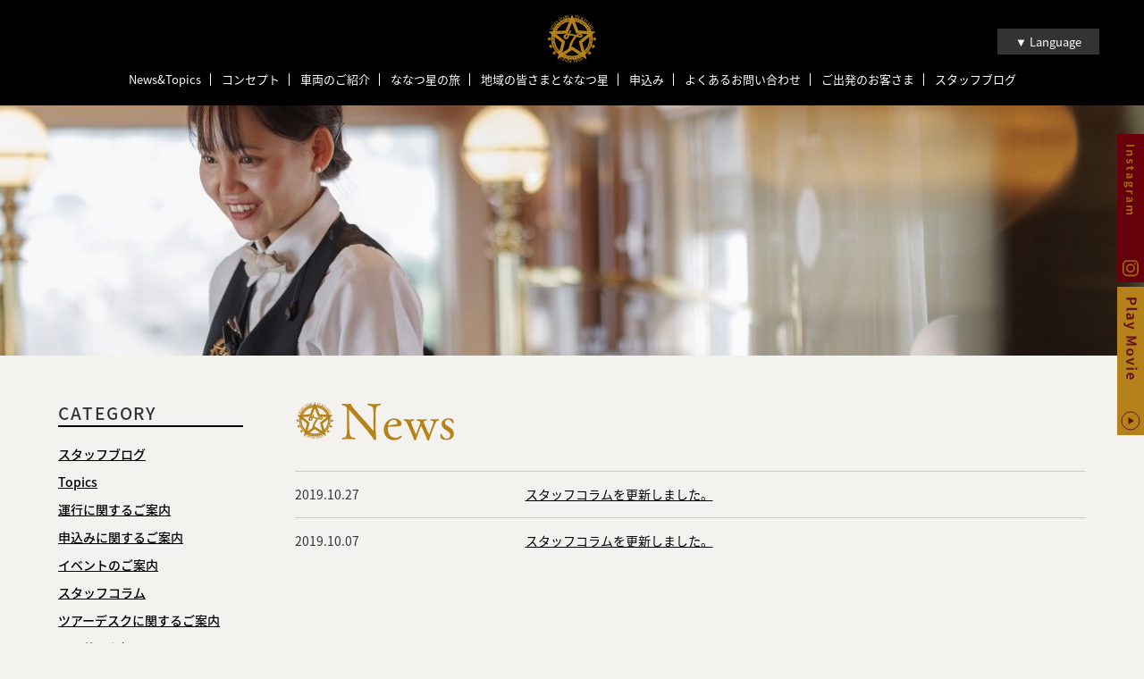

--- FILE ---
content_type: text/html; charset=UTF-8
request_url: https://www.cruisetrain-sevenstars.jp/news/date/2019/10/
body_size: 8880
content:
<!DOCTYPE html>
<html lang="ja" prefix="og: //ogp.me/ns# fb: //www.facebook.com/2008/fbml">
	<head>
		<title>10月 ｜ 2019 ｜ クルーズトレイン「ななつ星in九州」｜JR九州</title>
		<meta charset="UTF-8">
		<meta name="description" content="豊かな自然・食・文化・歴史に彩られた九州の魅力を、心からのおもてなしとともにお届けするため、 クルーズトレイン「ななつ星in九州」は走りはじめました。 九州7県それぞれの輝き、そして地元の人々の輝く笑顔と温もりをつなぎながら、 これまでにない極上の列車旅へご招待します。 すべての時間があたたかく、彩り深く、新しい。地上に輝く「ななつ星」の中で、 旅のあともずっと輝き続けるひとときをお過ごしください。">
		<meta name="viewport" content="width=device-width, maximum-scale=1.0">
		<meta content="86400" http-equiv="Expires">
		
		<!-- Google Tag Manager -->
		<script>(function(w,d,s,l,i){w[l]=w[l]||[];w[l].push({'gtm.start':
		new Date().getTime(),event:'gtm.js'});var f=d.getElementsByTagName(s)[0],
		j=d.createElement(s),dl=l!='dataLayer'?'&l='+l:'';j.async=true;j.src=
		'https://www.googletagmanager.com/gtm.js?id='+i+dl;f.parentNode.insertBefore(j,f);
		})(window,document,'script','dataLayer','GTM-PCZ2RQC3');</script>
		<!-- End Google Tag Manager -->
		
				<meta property="og:type" content="article"/>
				
		<meta property="og:url" content="https://www.cruisetrain-sevenstars.jp/news/date/2019/10/">
		<meta property="og:image" content="https://www.cruisetrain-sevenstars.jp/_mg/wp-content/themes/cruisetrain.wp/common/images/ogp.jpg" />
		<meta property="og:site_name" content="クルーズトレイン「ななつ星in九州」｜JR九州">
		<meta property="og:title" content="10月 | 2019 | クルーズトレイン「ななつ星in九州」｜JR九州">
		<meta property="og:description" content="豊かな自然・食・文化・歴史に彩られた九州の魅力を、心からのおもてなしとともにお届けするため、 クルーズトレイン「ななつ星in九州」は走りはじめました。 九州7県それぞれの輝き、そして地元の人々の輝く笑顔と温もりをつなぎながら、 これまでにない極上の列車旅へご招待します。 すべての時間があたたかく、彩り深く、新しい。地上に輝く「ななつ星」の中で、 旅のあともずっと輝き続けるひとときをお過ごしください。">
		<meta name="twitter:card" content="summary">
		<meta name="twitter:title" content="10月 | 2019 | クルーズトレイン「ななつ星in九州」｜JR九州">
		<meta name="twitter:description" content="豊かな自然・食・文化・歴史に彩られた九州の魅力を、心からのおもてなしとともにお届けするため、 クルーズトレイン「ななつ星in九州」は走りはじめました。 九州7県それぞれの輝き、そして地元の人々の輝く笑顔と温もりをつなぎながら、 これまでにない極上の列車旅へご招待します。 すべての時間があたたかく、彩り深く、新しい。地上に輝く「ななつ星」の中で、 旅のあともずっと輝き続けるひとときをお過ごしください。">
		<meta name="twitter:image" content="https://www.cruisetrain-sevenstars.jp/_mg/wp-content/themes/cruisetrain.wp/common/images/ogp.jpg">
		<meta name="twitter:url" content="https://www.cruisetrain-sevenstars.jp/news/date/2019/10/">
		<link rel="icon" href="https://www.cruisetrain-sevenstars.jp/_mg/wp-content/themes/cruisetrain.wp/common/images/favicon.ico" type="image/x-icon">
		
		<meta name='robots' content='max-image-preview:large' />
<link rel="alternate" type="application/rss+xml" title="クルーズトレイン「ななつ星in九州」｜JR九州 &raquo; ニュース フィード" href="https://www.cruisetrain-sevenstars.jp/news/feed/" />
<script type="text/javascript">
window._wpemojiSettings = {"baseUrl":"https:\/\/s.w.org\/images\/core\/emoji\/14.0.0\/72x72\/","ext":".png","svgUrl":"https:\/\/s.w.org\/images\/core\/emoji\/14.0.0\/svg\/","svgExt":".svg","source":{"concatemoji":"https:\/\/www.cruisetrain-sevenstars.jp\/_mg\/wp-includes\/js\/wp-emoji-release.min.js?ver=6.1.1"}};
/*! This file is auto-generated */
!function(e,a,t){var n,r,o,i=a.createElement("canvas"),p=i.getContext&&i.getContext("2d");function s(e,t){var a=String.fromCharCode,e=(p.clearRect(0,0,i.width,i.height),p.fillText(a.apply(this,e),0,0),i.toDataURL());return p.clearRect(0,0,i.width,i.height),p.fillText(a.apply(this,t),0,0),e===i.toDataURL()}function c(e){var t=a.createElement("script");t.src=e,t.defer=t.type="text/javascript",a.getElementsByTagName("head")[0].appendChild(t)}for(o=Array("flag","emoji"),t.supports={everything:!0,everythingExceptFlag:!0},r=0;r<o.length;r++)t.supports[o[r]]=function(e){if(p&&p.fillText)switch(p.textBaseline="top",p.font="600 32px Arial",e){case"flag":return s([127987,65039,8205,9895,65039],[127987,65039,8203,9895,65039])?!1:!s([55356,56826,55356,56819],[55356,56826,8203,55356,56819])&&!s([55356,57332,56128,56423,56128,56418,56128,56421,56128,56430,56128,56423,56128,56447],[55356,57332,8203,56128,56423,8203,56128,56418,8203,56128,56421,8203,56128,56430,8203,56128,56423,8203,56128,56447]);case"emoji":return!s([129777,127995,8205,129778,127999],[129777,127995,8203,129778,127999])}return!1}(o[r]),t.supports.everything=t.supports.everything&&t.supports[o[r]],"flag"!==o[r]&&(t.supports.everythingExceptFlag=t.supports.everythingExceptFlag&&t.supports[o[r]]);t.supports.everythingExceptFlag=t.supports.everythingExceptFlag&&!t.supports.flag,t.DOMReady=!1,t.readyCallback=function(){t.DOMReady=!0},t.supports.everything||(n=function(){t.readyCallback()},a.addEventListener?(a.addEventListener("DOMContentLoaded",n,!1),e.addEventListener("load",n,!1)):(e.attachEvent("onload",n),a.attachEvent("onreadystatechange",function(){"complete"===a.readyState&&t.readyCallback()})),(e=t.source||{}).concatemoji?c(e.concatemoji):e.wpemoji&&e.twemoji&&(c(e.twemoji),c(e.wpemoji)))}(window,document,window._wpemojiSettings);
</script>
<style type="text/css">
img.wp-smiley,
img.emoji {
	display: inline !important;
	border: none !important;
	box-shadow: none !important;
	height: 1em !important;
	width: 1em !important;
	margin: 0 0.07em !important;
	vertical-align: -0.1em !important;
	background: none !important;
	padding: 0 !important;
}
</style>
	<link rel='stylesheet' id='wp-block-library-css' href='https://www.cruisetrain-sevenstars.jp/_mg/wp-includes/css/dist/block-library/style.min.css?ver=6.1.1' type='text/css' media='all' />
<link rel='stylesheet' id='classic-theme-styles-css' href='https://www.cruisetrain-sevenstars.jp/_mg/wp-includes/css/classic-themes.min.css?ver=1' type='text/css' media='all' />
<style id='global-styles-inline-css' type='text/css'>
body{--wp--preset--color--black: #000000;--wp--preset--color--cyan-bluish-gray: #abb8c3;--wp--preset--color--white: #ffffff;--wp--preset--color--pale-pink: #f78da7;--wp--preset--color--vivid-red: #cf2e2e;--wp--preset--color--luminous-vivid-orange: #ff6900;--wp--preset--color--luminous-vivid-amber: #fcb900;--wp--preset--color--light-green-cyan: #7bdcb5;--wp--preset--color--vivid-green-cyan: #00d084;--wp--preset--color--pale-cyan-blue: #8ed1fc;--wp--preset--color--vivid-cyan-blue: #0693e3;--wp--preset--color--vivid-purple: #9b51e0;--wp--preset--gradient--vivid-cyan-blue-to-vivid-purple: linear-gradient(135deg,rgba(6,147,227,1) 0%,rgb(155,81,224) 100%);--wp--preset--gradient--light-green-cyan-to-vivid-green-cyan: linear-gradient(135deg,rgb(122,220,180) 0%,rgb(0,208,130) 100%);--wp--preset--gradient--luminous-vivid-amber-to-luminous-vivid-orange: linear-gradient(135deg,rgba(252,185,0,1) 0%,rgba(255,105,0,1) 100%);--wp--preset--gradient--luminous-vivid-orange-to-vivid-red: linear-gradient(135deg,rgba(255,105,0,1) 0%,rgb(207,46,46) 100%);--wp--preset--gradient--very-light-gray-to-cyan-bluish-gray: linear-gradient(135deg,rgb(238,238,238) 0%,rgb(169,184,195) 100%);--wp--preset--gradient--cool-to-warm-spectrum: linear-gradient(135deg,rgb(74,234,220) 0%,rgb(151,120,209) 20%,rgb(207,42,186) 40%,rgb(238,44,130) 60%,rgb(251,105,98) 80%,rgb(254,248,76) 100%);--wp--preset--gradient--blush-light-purple: linear-gradient(135deg,rgb(255,206,236) 0%,rgb(152,150,240) 100%);--wp--preset--gradient--blush-bordeaux: linear-gradient(135deg,rgb(254,205,165) 0%,rgb(254,45,45) 50%,rgb(107,0,62) 100%);--wp--preset--gradient--luminous-dusk: linear-gradient(135deg,rgb(255,203,112) 0%,rgb(199,81,192) 50%,rgb(65,88,208) 100%);--wp--preset--gradient--pale-ocean: linear-gradient(135deg,rgb(255,245,203) 0%,rgb(182,227,212) 50%,rgb(51,167,181) 100%);--wp--preset--gradient--electric-grass: linear-gradient(135deg,rgb(202,248,128) 0%,rgb(113,206,126) 100%);--wp--preset--gradient--midnight: linear-gradient(135deg,rgb(2,3,129) 0%,rgb(40,116,252) 100%);--wp--preset--duotone--dark-grayscale: url('#wp-duotone-dark-grayscale');--wp--preset--duotone--grayscale: url('#wp-duotone-grayscale');--wp--preset--duotone--purple-yellow: url('#wp-duotone-purple-yellow');--wp--preset--duotone--blue-red: url('#wp-duotone-blue-red');--wp--preset--duotone--midnight: url('#wp-duotone-midnight');--wp--preset--duotone--magenta-yellow: url('#wp-duotone-magenta-yellow');--wp--preset--duotone--purple-green: url('#wp-duotone-purple-green');--wp--preset--duotone--blue-orange: url('#wp-duotone-blue-orange');--wp--preset--font-size--small: 13px;--wp--preset--font-size--medium: 20px;--wp--preset--font-size--large: 36px;--wp--preset--font-size--x-large: 42px;--wp--preset--spacing--20: 0.44rem;--wp--preset--spacing--30: 0.67rem;--wp--preset--spacing--40: 1rem;--wp--preset--spacing--50: 1.5rem;--wp--preset--spacing--60: 2.25rem;--wp--preset--spacing--70: 3.38rem;--wp--preset--spacing--80: 5.06rem;}:where(.is-layout-flex){gap: 0.5em;}body .is-layout-flow > .alignleft{float: left;margin-inline-start: 0;margin-inline-end: 2em;}body .is-layout-flow > .alignright{float: right;margin-inline-start: 2em;margin-inline-end: 0;}body .is-layout-flow > .aligncenter{margin-left: auto !important;margin-right: auto !important;}body .is-layout-constrained > .alignleft{float: left;margin-inline-start: 0;margin-inline-end: 2em;}body .is-layout-constrained > .alignright{float: right;margin-inline-start: 2em;margin-inline-end: 0;}body .is-layout-constrained > .aligncenter{margin-left: auto !important;margin-right: auto !important;}body .is-layout-constrained > :where(:not(.alignleft):not(.alignright):not(.alignfull)){max-width: var(--wp--style--global--content-size);margin-left: auto !important;margin-right: auto !important;}body .is-layout-constrained > .alignwide{max-width: var(--wp--style--global--wide-size);}body .is-layout-flex{display: flex;}body .is-layout-flex{flex-wrap: wrap;align-items: center;}body .is-layout-flex > *{margin: 0;}:where(.wp-block-columns.is-layout-flex){gap: 2em;}.has-black-color{color: var(--wp--preset--color--black) !important;}.has-cyan-bluish-gray-color{color: var(--wp--preset--color--cyan-bluish-gray) !important;}.has-white-color{color: var(--wp--preset--color--white) !important;}.has-pale-pink-color{color: var(--wp--preset--color--pale-pink) !important;}.has-vivid-red-color{color: var(--wp--preset--color--vivid-red) !important;}.has-luminous-vivid-orange-color{color: var(--wp--preset--color--luminous-vivid-orange) !important;}.has-luminous-vivid-amber-color{color: var(--wp--preset--color--luminous-vivid-amber) !important;}.has-light-green-cyan-color{color: var(--wp--preset--color--light-green-cyan) !important;}.has-vivid-green-cyan-color{color: var(--wp--preset--color--vivid-green-cyan) !important;}.has-pale-cyan-blue-color{color: var(--wp--preset--color--pale-cyan-blue) !important;}.has-vivid-cyan-blue-color{color: var(--wp--preset--color--vivid-cyan-blue) !important;}.has-vivid-purple-color{color: var(--wp--preset--color--vivid-purple) !important;}.has-black-background-color{background-color: var(--wp--preset--color--black) !important;}.has-cyan-bluish-gray-background-color{background-color: var(--wp--preset--color--cyan-bluish-gray) !important;}.has-white-background-color{background-color: var(--wp--preset--color--white) !important;}.has-pale-pink-background-color{background-color: var(--wp--preset--color--pale-pink) !important;}.has-vivid-red-background-color{background-color: var(--wp--preset--color--vivid-red) !important;}.has-luminous-vivid-orange-background-color{background-color: var(--wp--preset--color--luminous-vivid-orange) !important;}.has-luminous-vivid-amber-background-color{background-color: var(--wp--preset--color--luminous-vivid-amber) !important;}.has-light-green-cyan-background-color{background-color: var(--wp--preset--color--light-green-cyan) !important;}.has-vivid-green-cyan-background-color{background-color: var(--wp--preset--color--vivid-green-cyan) !important;}.has-pale-cyan-blue-background-color{background-color: var(--wp--preset--color--pale-cyan-blue) !important;}.has-vivid-cyan-blue-background-color{background-color: var(--wp--preset--color--vivid-cyan-blue) !important;}.has-vivid-purple-background-color{background-color: var(--wp--preset--color--vivid-purple) !important;}.has-black-border-color{border-color: var(--wp--preset--color--black) !important;}.has-cyan-bluish-gray-border-color{border-color: var(--wp--preset--color--cyan-bluish-gray) !important;}.has-white-border-color{border-color: var(--wp--preset--color--white) !important;}.has-pale-pink-border-color{border-color: var(--wp--preset--color--pale-pink) !important;}.has-vivid-red-border-color{border-color: var(--wp--preset--color--vivid-red) !important;}.has-luminous-vivid-orange-border-color{border-color: var(--wp--preset--color--luminous-vivid-orange) !important;}.has-luminous-vivid-amber-border-color{border-color: var(--wp--preset--color--luminous-vivid-amber) !important;}.has-light-green-cyan-border-color{border-color: var(--wp--preset--color--light-green-cyan) !important;}.has-vivid-green-cyan-border-color{border-color: var(--wp--preset--color--vivid-green-cyan) !important;}.has-pale-cyan-blue-border-color{border-color: var(--wp--preset--color--pale-cyan-blue) !important;}.has-vivid-cyan-blue-border-color{border-color: var(--wp--preset--color--vivid-cyan-blue) !important;}.has-vivid-purple-border-color{border-color: var(--wp--preset--color--vivid-purple) !important;}.has-vivid-cyan-blue-to-vivid-purple-gradient-background{background: var(--wp--preset--gradient--vivid-cyan-blue-to-vivid-purple) !important;}.has-light-green-cyan-to-vivid-green-cyan-gradient-background{background: var(--wp--preset--gradient--light-green-cyan-to-vivid-green-cyan) !important;}.has-luminous-vivid-amber-to-luminous-vivid-orange-gradient-background{background: var(--wp--preset--gradient--luminous-vivid-amber-to-luminous-vivid-orange) !important;}.has-luminous-vivid-orange-to-vivid-red-gradient-background{background: var(--wp--preset--gradient--luminous-vivid-orange-to-vivid-red) !important;}.has-very-light-gray-to-cyan-bluish-gray-gradient-background{background: var(--wp--preset--gradient--very-light-gray-to-cyan-bluish-gray) !important;}.has-cool-to-warm-spectrum-gradient-background{background: var(--wp--preset--gradient--cool-to-warm-spectrum) !important;}.has-blush-light-purple-gradient-background{background: var(--wp--preset--gradient--blush-light-purple) !important;}.has-blush-bordeaux-gradient-background{background: var(--wp--preset--gradient--blush-bordeaux) !important;}.has-luminous-dusk-gradient-background{background: var(--wp--preset--gradient--luminous-dusk) !important;}.has-pale-ocean-gradient-background{background: var(--wp--preset--gradient--pale-ocean) !important;}.has-electric-grass-gradient-background{background: var(--wp--preset--gradient--electric-grass) !important;}.has-midnight-gradient-background{background: var(--wp--preset--gradient--midnight) !important;}.has-small-font-size{font-size: var(--wp--preset--font-size--small) !important;}.has-medium-font-size{font-size: var(--wp--preset--font-size--medium) !important;}.has-large-font-size{font-size: var(--wp--preset--font-size--large) !important;}.has-x-large-font-size{font-size: var(--wp--preset--font-size--x-large) !important;}
.wp-block-navigation a:where(:not(.wp-element-button)){color: inherit;}
:where(.wp-block-columns.is-layout-flex){gap: 2em;}
.wp-block-pullquote{font-size: 1.5em;line-height: 1.6;}
</style>
<link rel='stylesheet' id='cookie-law-info-css' href='https://www.cruisetrain-sevenstars.jp/_mg/wp-content/plugins/cookie-law-info/public/css/cookie-law-info-public.css?ver=1.8.5' type='text/css' media='all' />
<link rel='stylesheet' id='cookie-law-info-gdpr-css' href='https://www.cruisetrain-sevenstars.jp/_mg/wp-content/plugins/cookie-law-info/public/css/cookie-law-info-gdpr.css?ver=1.8.5' type='text/css' media='all' />
<script type='text/javascript' src='https://www.cruisetrain-sevenstars.jp/_mg/wp-includes/js/jquery/jquery.min.js?ver=3.6.1' id='jquery-core-js'></script>
<script type='text/javascript' src='https://www.cruisetrain-sevenstars.jp/_mg/wp-includes/js/jquery/jquery-migrate.min.js?ver=3.3.2' id='jquery-migrate-js'></script>
<script type='text/javascript' id='cookie-law-info-js-extra'>
/* <![CDATA[ */
var Cli_Data = {"nn_cookie_ids":[],"cookielist":[]};
var log_object = {"ajax_url":"https:\/\/www.cruisetrain-sevenstars.jp\/_mg\/wp-admin\/admin-ajax.php"};
/* ]]> */
</script>
<script type='text/javascript' src='https://www.cruisetrain-sevenstars.jp/_mg/wp-content/plugins/cookie-law-info/public/js/cookie-law-info-public.js?ver=1.8.5' id='cookie-law-info-js'></script>
<link rel="https://api.w.org/" href="https://www.cruisetrain-sevenstars.jp/wp-json/" /><link rel="EditURI" type="application/rsd+xml" title="RSD" href="https://www.cruisetrain-sevenstars.jp/_mg/xmlrpc.php?rsd" />
<link rel="wlwmanifest" type="application/wlwmanifest+xml" href="https://www.cruisetrain-sevenstars.jp/_mg/wp-includes/wlwmanifest.xml" />
<meta name="generator" content="WordPress 6.1.1" />
		
		<link rel="stylesheet" href="https://www.cruisetrain-sevenstars.jp/_mg/wp-content/themes/cruisetrain.wp/common/css/style.css?1769289547" type="text/css">
		<link rel="stylesheet" href="https://www.cruisetrain-sevenstars.jp/_mg/wp-content/themes/cruisetrain.wp/common/css/page_course.css?1769289547" type="text/css">
		
		<script src="https://ajax.googleapis.com/ajax/libs/jquery/3.1.0/jquery.min.js"></script>
		<script src="https://www.cruisetrain-sevenstars.jp/_mg/wp-content/themes/cruisetrain.wp/common/js/vendor/infiniteslidev2.js"></script>
		<script src="https://cdnjs.cloudflare.com/ajax/libs/jquery-easing/1.3/jquery.easing.min.js"></script>
		<script src="https://www.cruisetrain-sevenstars.jp/_mg/wp-content/themes/cruisetrain.wp/common/js/vendor/jquery.inview.min.js"></script>
		<script src="https://www.cruisetrain-sevenstars.jp/_mg/wp-content/themes/cruisetrain.wp/common/js/vendor/jquery.bxslider/jquery.bxslider.min.js"></script>
		<link rel="stylesheet" type="text/css" href="https://cdn.jsdelivr.net/npm/slick-carousel@1.8.1/slick/slick.css">
		<script src="https://cdn.jsdelivr.net/npm/slick-carousel@1.8.1/slick/slick.min.js"></script>
		<script src="https://www.cruisetrain-sevenstars.jp/_mg/wp-content/themes/cruisetrain.wp/common/js/script.js?1769289547"></script>
		
				
	</head>
	<body>
		
		<!-- Google Tag Manager (noscript) -->
		<noscript><iframe src="https://www.googletagmanager.com/ns.html?id=GTM-PCZ2RQC3"
		height="0" width="0" style="display:none;visibility:hidden"></iframe></noscript>
		<!-- End Google Tag Manager (noscript) -->
		
				
		<div id="t"></div>
		
				
		<header class="header header__next" id="header">
			<h1><title>10月 ｜ 2019 ｜ クルーズトレイン「ななつ星in九州」｜JR九州</title></h1>
			<div class="header__logo"><a href="https://www.cruisetrain-sevenstars.jp/?id=header"><img src="https://www.cruisetrain-sevenstars.jp/_mg/wp-content/themes/cruisetrain.wp/common/images/logo.svg" width="58" height="54s" alt="クルーズトレイン"></a></div>
			<nav class="header__nav">
				<div class="header__nav__inner">
					<ul>
						<li><a href="https://www.cruisetrain-sevenstars.jp/news/">News&Topics</a></li>
						<li><a href="https://www.cruisetrain-sevenstars.jp/message/">コンセプト</a></li>
						<li><a href="https://www.cruisetrain-sevenstars.jp/train/">車両のご紹介</a></li>
						<li><a href="https://www.cruisetrain-sevenstars.jp/course/">ななつ星の旅</a></li>
						<li><a href="https://www.cruisetrain-sevenstars.jp/region/">地域の皆さまとななつ星</a></li>
						<li><a href="https://www.cruisetrain-sevenstars.jp/application/">申込み</a></li>
						<li><a href="https://www.cruisetrain-sevenstars.jp/qa/">よくあるお問い合わせ</a></li>
						<li><a href="https://www.cruisetrain-sevenstars.jp/users/">ご出発のお客さま</a></li>
						<!-- <li class="aniv7"><a href="https://www.cruisetrain-sevenstars.jp/7anniversary/">7周年記念企画</a></li> -->
						<li><a href="https://www.cruisetrain-sevenstars.jp/column/">スタッフブログ</a></li>
					</ul>
				</div>
			</nav>
			<nav class="header__nav__sp">
				<ul>
					<li><a href="https://www.cruisetrain-sevenstars.jp/news/">News&Topics</a></li>
					<li><a href="https://www.cruisetrain-sevenstars.jp/message/">コンセプト</a></li>
					<li><a href="https://www.cruisetrain-sevenstars.jp/train/">車両のご紹介</a></li>
					<li><a href="https://www.cruisetrain-sevenstars.jp/course/">ななつ星の旅</a></li>
					<li><a href="https://www.cruisetrain-sevenstars.jp/region/">地域の皆さまとななつ星</a></li>
					<li><a href="https://www.cruisetrain-sevenstars.jp/application/">申込み</a></li>
					<li><a href="https://www.cruisetrain-sevenstars.jp/qa/">よくあるお問い合わせ</a></li>
					<li><a href="https://www.cruisetrain-sevenstars.jp/users/">ご出発のお客さま</a></li>
					<!-- <li class="nav__stand"><a href="https://www.cruisetrain-sevenstars.jp/7anniversary/">7周年記念企画</a></li> -->
					<li><a href="https://www.cruisetrain-sevenstars.jp/column/">スタッフブログ</a></li>
				</ul>
			</nav>
			<div class="hbgmenu">
				<a class="hbgmenu__trigger" href="javascript:void(0)">
					<span></span>
					<span></span>
					<span></span>
				</a>
			</div>
			<div class="changelang" id="changelang">
				<ul>
					<li>
						<a href="javascript:void(0)">▼ Language</a>
						<ul id="changelang__sbu">
							<li><a href="https://www.cruisetrain-sevenstars.jp/english/">ENGLISH</a></li>
														<li><a href="https://www.cruisetrain-sevenstars.jp/">日本語</a></li>
						</ul>
					</li>
				</ul>
			</div>
		</header>
<main class="main nt fade">
	
	<div class="headline">
		<div class="headline__inner">
		</div>
	</div>

	<div class="nt__wrap">
		<div class="nt__side">
			<div class="nt__side__box">
				<h3>CATEGORY</h3>
				<ul>
										<li><a href="https://www.cruisetrain-sevenstars.jp/news_ctg/news_ctg_blog">スタッフブログ</a></li>
										<li><a href="https://www.cruisetrain-sevenstars.jp/news_ctg/news_ctg_topics">Topics</a></li>
										<li><a href="https://www.cruisetrain-sevenstars.jp/news_ctg/news_ctg_service">運行に関するご案内</a></li>
										<li><a href="https://www.cruisetrain-sevenstars.jp/news_ctg/news_ctg_app">申込みに関するご案内</a></li>
										<li><a href="https://www.cruisetrain-sevenstars.jp/news_ctg/news_ctg_event">イベントのご案内</a></li>
										<li><a href="https://www.cruisetrain-sevenstars.jp/news_ctg/news_ctg_column">スタッフコラム</a></li>
										<li><a href="https://www.cruisetrain-sevenstars.jp/news_ctg/news_ctg_desk">ツアーデスクに関するご案内</a></li>
										<li><a href="https://www.cruisetrain-sevenstars.jp/news_ctg/news_ctg_others">その他のお知らせ</a></li>
									</ul>
			</div>
			<div class="nt__side__box">
				<h3>ARCHIVE</h3>
				<ul>
										<li>
						<a href="javascript:void(0)" class="label">2026</a>
						<ul>
														<li>- <a href="https://www.cruisetrain-sevenstars.jp/news/date/2026/1/">1月</a>（3）</li>
													</ul>
					</li>
										<li>
						<a href="javascript:void(0)" class="label">2025</a>
						<ul>
														<li>- <a href="https://www.cruisetrain-sevenstars.jp/news/date/2025/1/">1月</a>（4）</li>
														<li>- <a href="https://www.cruisetrain-sevenstars.jp/news/date/2025/2/">2月</a>（3）</li>
														<li>- <a href="https://www.cruisetrain-sevenstars.jp/news/date/2025/3/">3月</a>（4）</li>
														<li>- <a href="https://www.cruisetrain-sevenstars.jp/news/date/2025/4/">4月</a>（5）</li>
														<li>- <a href="https://www.cruisetrain-sevenstars.jp/news/date/2025/5/">5月</a>（4）</li>
														<li>- <a href="https://www.cruisetrain-sevenstars.jp/news/date/2025/6/">6月</a>（5）</li>
														<li>- <a href="https://www.cruisetrain-sevenstars.jp/news/date/2025/7/">7月</a>（3）</li>
														<li>- <a href="https://www.cruisetrain-sevenstars.jp/news/date/2025/8/">8月</a>（5）</li>
														<li>- <a href="https://www.cruisetrain-sevenstars.jp/news/date/2025/9/">9月</a>（6）</li>
														<li>- <a href="https://www.cruisetrain-sevenstars.jp/news/date/2025/10/">10月</a>（3）</li>
														<li>- <a href="https://www.cruisetrain-sevenstars.jp/news/date/2025/11/">11月</a>（4）</li>
														<li>- <a href="https://www.cruisetrain-sevenstars.jp/news/date/2025/12/">12月</a>（6）</li>
													</ul>
					</li>
										<li>
						<a href="javascript:void(0)" class="label">2024</a>
						<ul>
														<li>- <a href="https://www.cruisetrain-sevenstars.jp/news/date/2024/1/">1月</a>（4）</li>
														<li>- <a href="https://www.cruisetrain-sevenstars.jp/news/date/2024/2/">2月</a>（6）</li>
														<li>- <a href="https://www.cruisetrain-sevenstars.jp/news/date/2024/3/">3月</a>（5）</li>
														<li>- <a href="https://www.cruisetrain-sevenstars.jp/news/date/2024/4/">4月</a>（4）</li>
														<li>- <a href="https://www.cruisetrain-sevenstars.jp/news/date/2024/5/">5月</a>（5）</li>
														<li>- <a href="https://www.cruisetrain-sevenstars.jp/news/date/2024/6/">6月</a>（4）</li>
														<li>- <a href="https://www.cruisetrain-sevenstars.jp/news/date/2024/7/">7月</a>（4）</li>
														<li>- <a href="https://www.cruisetrain-sevenstars.jp/news/date/2024/8/">8月</a>（8）</li>
														<li>- <a href="https://www.cruisetrain-sevenstars.jp/news/date/2024/9/">9月</a>（4）</li>
														<li>- <a href="https://www.cruisetrain-sevenstars.jp/news/date/2024/10/">10月</a>（5）</li>
														<li>- <a href="https://www.cruisetrain-sevenstars.jp/news/date/2024/11/">11月</a>（6）</li>
														<li>- <a href="https://www.cruisetrain-sevenstars.jp/news/date/2024/12/">12月</a>（10）</li>
													</ul>
					</li>
										<li>
						<a href="javascript:void(0)" class="label">2023</a>
						<ul>
														<li>- <a href="https://www.cruisetrain-sevenstars.jp/news/date/2023/1/">1月</a>（3）</li>
														<li>- <a href="https://www.cruisetrain-sevenstars.jp/news/date/2023/2/">2月</a>（5）</li>
														<li>- <a href="https://www.cruisetrain-sevenstars.jp/news/date/2023/3/">3月</a>（3）</li>
														<li>- <a href="https://www.cruisetrain-sevenstars.jp/news/date/2023/4/">4月</a>（3）</li>
														<li>- <a href="https://www.cruisetrain-sevenstars.jp/news/date/2023/5/">5月</a>（7）</li>
														<li>- <a href="https://www.cruisetrain-sevenstars.jp/news/date/2023/6/">6月</a>（4）</li>
														<li>- <a href="https://www.cruisetrain-sevenstars.jp/news/date/2023/7/">7月</a>（7）</li>
														<li>- <a href="https://www.cruisetrain-sevenstars.jp/news/date/2023/8/">8月</a>（11）</li>
														<li>- <a href="https://www.cruisetrain-sevenstars.jp/news/date/2023/9/">9月</a>（7）</li>
														<li>- <a href="https://www.cruisetrain-sevenstars.jp/news/date/2023/10/">10月</a>（7）</li>
														<li>- <a href="https://www.cruisetrain-sevenstars.jp/news/date/2023/11/">11月</a>（5）</li>
														<li>- <a href="https://www.cruisetrain-sevenstars.jp/news/date/2023/12/">12月</a>（6）</li>
													</ul>
					</li>
										<li>
						<a href="javascript:void(0)" class="label">2022</a>
						<ul>
														<li>- <a href="https://www.cruisetrain-sevenstars.jp/news/date/2022/1/">1月</a>（3）</li>
														<li>- <a href="https://www.cruisetrain-sevenstars.jp/news/date/2022/2/">2月</a>（3）</li>
														<li>- <a href="https://www.cruisetrain-sevenstars.jp/news/date/2022/3/">3月</a>（5）</li>
														<li>- <a href="https://www.cruisetrain-sevenstars.jp/news/date/2022/4/">4月</a>（4）</li>
														<li>- <a href="https://www.cruisetrain-sevenstars.jp/news/date/2022/5/">5月</a>（7）</li>
														<li>- <a href="https://www.cruisetrain-sevenstars.jp/news/date/2022/6/">6月</a>（3）</li>
														<li>- <a href="https://www.cruisetrain-sevenstars.jp/news/date/2022/7/">7月</a>（4）</li>
														<li>- <a href="https://www.cruisetrain-sevenstars.jp/news/date/2022/8/">8月</a>（3）</li>
														<li>- <a href="https://www.cruisetrain-sevenstars.jp/news/date/2022/9/">9月</a>（4）</li>
														<li>- <a href="https://www.cruisetrain-sevenstars.jp/news/date/2022/10/">10月</a>（4）</li>
														<li>- <a href="https://www.cruisetrain-sevenstars.jp/news/date/2022/11/">11月</a>（4）</li>
														<li>- <a href="https://www.cruisetrain-sevenstars.jp/news/date/2022/12/">12月</a>（3）</li>
													</ul>
					</li>
										<li>
						<a href="javascript:void(0)" class="label">2021</a>
						<ul>
														<li>- <a href="https://www.cruisetrain-sevenstars.jp/news/date/2021/1/">1月</a>（5）</li>
														<li>- <a href="https://www.cruisetrain-sevenstars.jp/news/date/2021/2/">2月</a>（6）</li>
														<li>- <a href="https://www.cruisetrain-sevenstars.jp/news/date/2021/3/">3月</a>（5）</li>
														<li>- <a href="https://www.cruisetrain-sevenstars.jp/news/date/2021/4/">4月</a>（4）</li>
														<li>- <a href="https://www.cruisetrain-sevenstars.jp/news/date/2021/5/">5月</a>（5）</li>
														<li>- <a href="https://www.cruisetrain-sevenstars.jp/news/date/2021/6/">6月</a>（7）</li>
														<li>- <a href="https://www.cruisetrain-sevenstars.jp/news/date/2021/7/">7月</a>（3）</li>
														<li>- <a href="https://www.cruisetrain-sevenstars.jp/news/date/2021/8/">8月</a>（3）</li>
														<li>- <a href="https://www.cruisetrain-sevenstars.jp/news/date/2021/9/">9月</a>（8）</li>
														<li>- <a href="https://www.cruisetrain-sevenstars.jp/news/date/2021/10/">10月</a>（8）</li>
														<li>- <a href="https://www.cruisetrain-sevenstars.jp/news/date/2021/11/">11月</a>（3）</li>
														<li>- <a href="https://www.cruisetrain-sevenstars.jp/news/date/2021/12/">12月</a>（5）</li>
													</ul>
					</li>
										<li>
						<a href="javascript:void(0)" class="label">2020</a>
						<ul>
														<li>- <a href="https://www.cruisetrain-sevenstars.jp/news/date/2020/1/">1月</a>（3）</li>
														<li>- <a href="https://www.cruisetrain-sevenstars.jp/news/date/2020/2/">2月</a>（3）</li>
														<li>- <a href="https://www.cruisetrain-sevenstars.jp/news/date/2020/3/">3月</a>（5）</li>
														<li>- <a href="https://www.cruisetrain-sevenstars.jp/news/date/2020/4/">4月</a>（7）</li>
														<li>- <a href="https://www.cruisetrain-sevenstars.jp/news/date/2020/5/">5月</a>（9）</li>
														<li>- <a href="https://www.cruisetrain-sevenstars.jp/news/date/2020/6/">6月</a>（5）</li>
														<li>- <a href="https://www.cruisetrain-sevenstars.jp/news/date/2020/7/">7月</a>（9）</li>
														<li>- <a href="https://www.cruisetrain-sevenstars.jp/news/date/2020/8/">8月</a>（4）</li>
														<li>- <a href="https://www.cruisetrain-sevenstars.jp/news/date/2020/9/">9月</a>（7）</li>
														<li>- <a href="https://www.cruisetrain-sevenstars.jp/news/date/2020/10/">10月</a>（6）</li>
														<li>- <a href="https://www.cruisetrain-sevenstars.jp/news/date/2020/11/">11月</a>（4）</li>
														<li>- <a href="https://www.cruisetrain-sevenstars.jp/news/date/2020/12/">12月</a>（5）</li>
													</ul>
					</li>
										<li>
						<a href="javascript:void(0)" class="label">2019</a>
						<ul>
														<li>- <a href="https://www.cruisetrain-sevenstars.jp/news/date/2019/1/">1月</a>（3）</li>
														<li>- <a href="https://www.cruisetrain-sevenstars.jp/news/date/2019/2/">2月</a>（3）</li>
														<li>- <a href="https://www.cruisetrain-sevenstars.jp/news/date/2019/3/">3月</a>（3）</li>
														<li>- <a href="https://www.cruisetrain-sevenstars.jp/news/date/2019/4/">4月</a>（1）</li>
														<li>- <a href="https://www.cruisetrain-sevenstars.jp/news/date/2019/6/">6月</a>（4）</li>
														<li>- <a href="https://www.cruisetrain-sevenstars.jp/news/date/2019/7/">7月</a>（2）</li>
														<li>- <a href="https://www.cruisetrain-sevenstars.jp/news/date/2019/8/">8月</a>（3）</li>
														<li>- <a href="https://www.cruisetrain-sevenstars.jp/news/date/2019/9/">9月</a>（3）</li>
														<li>- <a href="https://www.cruisetrain-sevenstars.jp/news/date/2019/10/">10月</a>（2）</li>
														<li>- <a href="https://www.cruisetrain-sevenstars.jp/news/date/2019/11/">11月</a>（3）</li>
														<li>- <a href="https://www.cruisetrain-sevenstars.jp/news/date/2019/12/">12月</a>（6）</li>
													</ul>
					</li>
										<li>
						<a href="javascript:void(0)" class="label">2018</a>
						<ul>
														<li>- <a href="https://www.cruisetrain-sevenstars.jp/news/date/2018/3/">3月</a>（1）</li>
														<li>- <a href="https://www.cruisetrain-sevenstars.jp/news/date/2018/6/">6月</a>（1）</li>
														<li>- <a href="https://www.cruisetrain-sevenstars.jp/news/date/2018/8/">8月</a>（3）</li>
														<li>- <a href="https://www.cruisetrain-sevenstars.jp/news/date/2018/9/">9月</a>（4）</li>
														<li>- <a href="https://www.cruisetrain-sevenstars.jp/news/date/2018/10/">10月</a>（4）</li>
														<li>- <a href="https://www.cruisetrain-sevenstars.jp/news/date/2018/11/">11月</a>（5）</li>
														<li>- <a href="https://www.cruisetrain-sevenstars.jp/news/date/2018/12/">12月</a>（3）</li>
													</ul>
					</li>
									</ul>
			</div>
		</div>

		<div class="nt__main">
						
			<div class="nt__archive nt__main__box">
				<h2><img src="https://www.cruisetrain-sevenstars.jp/_mg/wp-content/themes/cruisetrain.wp/common/images/nt_news_title.svg" alt="News"></h2>
								
								<ul>
										<li>
						<div class="nt__archive__date">2019.10.27</div>
						<div class="nt__archive__ctg">
													</div>
						<div class="nt__archive__title"><a href="https://www.cruisetrain-sevenstars.jp/news/1024/">スタッフコラムを更新しました。</a></div>
					</li>
										<li>
						<div class="nt__archive__date">2019.10.07</div>
						<div class="nt__archive__ctg">
													</div>
						<div class="nt__archive__title"><a href="https://www.cruisetrain-sevenstars.jp/news/1010/">スタッフコラムを更新しました。</a></div>
					</li>
									</ul>
								
							</div>
		</div>
	</div>

</main>


	
				<div class="topside" style="background: none;">
			<ul>
								<li style="margin-bottom: 5px;" class="bnr__facebook"><a href="https://www.instagram.com/sevenstars_in_kyushu_official/" target="_blank"><img src="https://www.cruisetrain-sevenstars.jp/_mg/wp-content/themes/cruisetrain.wp/common/images/btn_instagram.svg" alt="Instagram"></a></li>
				<li class="bnr__playmovie"><a href="https://www.cruisetrain-sevenstars.jp/playmovie/"><img src="https://www.cruisetrain-sevenstars.jp/_mg/wp-content/themes/cruisetrain.wp/common/images/btn_playmovie.svg" alt="Play Movie"></a></li>
			</ul>
		</div>
				
		
		<footer class="footer">
			<div class="footer__lang">
				<ul>
					<li><a href="https://www.cruisetrain-sevenstars.jp/english/">ENGLISH</a></li>
										<li><a href="https://www.cruisetrain-sevenstars.jp/">日本語</a></li>
				</ul>
			</div>
			<div class="footer__inner">
				<div class="footer__topback"><a href="#t"><img src="https://www.cruisetrain-sevenstars.jp/_mg/wp-content/themes/cruisetrain.wp/common/images/btn_topback_w.svg" alt="このページの先頭へもどる" width="34" height="59"></a></div>
				<div class="footer__nav">
					<ul>
												<li><a href="https://www.cruisetrain-sevenstars.jp/policy/">プライバシーポリシー</a></li>
											</ul>
					<div class="footer__btn"><a href="http://www.jrkyushu.co.jp" target="_blank">JR九州ホームページへ</a></div>
				</div>
				<dl>
					<dt>JR九州クルーズトレインツアーデスク</dt>
					<dd>Tel. 0570-550-779　<br class="sp">営業時間／10:00〜17:30（火曜・水曜・日曜･祝日および年末年始、特定日は休業）</dd>
				</dl>
				<div class="footer__copy">Copyright &copy; 2026 Kyushu Railway Company. <br class="sp">All Rights Reserved.</div>
			</div>
		</footer>
		
		<div id="cookie-law-info-bar"><span>We use cookies on this website. By using this site, you agree that we may store and access cookies on your device. <a href='https://www.cruisetrain-sevenstars.jp/_mg/wp-content/themes/cruisetrain.wp/common/pdf/EN_PrivacyPolicy.pdf' id="CONSTANT_OPEN_URL" target="_blank"  class="cli-plugin-main-link"  style="display:inline-block;" >Read More</a>  <a role='button' tabindex='0' data-cli_action="accept" id="cookie_action_close_header"  class="medium cli-plugin-button cli-plugin-main-button cookie_action_close_header cli_action_button" style="display:inline-block;  margin:5px; ">ACCEPT All</a></span></div><div id="cookie-law-info-again" style="display:none;"><span id="cookie_hdr_showagain">Privacy & Cookies Policy</span></div><div class="cli-modal" id="cliSettingsPopup" tabindex="-1" role="dialog" aria-labelledby="cliSettingsPopup" aria-hidden="true">
  <div class="cli-modal-dialog" role="document">
    <div class="cli-modal-content cli-bar-popup">
      <button type="button" class="cli-modal-close" id="cliModalClose">
        <svg class="" viewBox="0 0 24 24"><path d="M19 6.41l-1.41-1.41-5.59 5.59-5.59-5.59-1.41 1.41 5.59 5.59-5.59 5.59 1.41 1.41 5.59-5.59 5.59 5.59 1.41-1.41-5.59-5.59z"></path><path d="M0 0h24v24h-24z" fill="none"></path></svg>
        <span class="wt-cli-sr-only">Close</span>
      </button>
      <div class="cli-modal-body">
        <div class="cli-container-fluid cli-tab-container">
    <div class="cli-row">
        <div class="cli-col-12 cli-align-items-stretch cli-px-0">
            <div class="cli-privacy-overview">
                <h4>Privacy Overview</h4>                                   
                <div class="cli-privacy-content">
                    <div class="cli-privacy-content-text">This website uses cookies to improve your experience while you navigate through the website. Out of these cookies, the cookies that are categorized as necessary are stored on your browser as they are essential for the working of basic functionalities of the website. We also use third-party cookies that help us analyze and understand how you use this website. These cookies will be stored in your browser only with your consent. You also have the option to opt-out of these cookies. But opting out of some of these cookies may have an effect on your browsing experience.</div>
                </div>
                <a class="cli-privacy-readmore" data-readmore-text="Show more" data-readless-text="Show less"></a>            </div>
        </div>  
        <div class="cli-col-12 cli-align-items-stretch cli-px-0 cli-tab-section-container">
              
                            <div class="cli-tab-section">
                    <div class="cli-tab-header">
                        <a role="button" tabindex="0" class="cli-nav-link cli-settings-mobile" data-target="necessary" data-toggle="cli-toggle-tab" >
                            Necessary 
                        </a>
                    
                    <span class="cli-necessary-caption">Always Enabled</span>                     </div>
                    <div class="cli-tab-content">
                        <div class="cli-tab-pane cli-fade" data-id="necessary">
                            <p>Necessary cookies are absolutely essential for the website to function properly. This category only includes cookies that ensures basic functionalities and security features of the website. These cookies do not store any personal information.</p>
                        </div>
                    </div>
                </div>
              
                            <div class="cli-tab-section">
                    <div class="cli-tab-header">
                        <a role="button" tabindex="0" class="cli-nav-link cli-settings-mobile" data-target="non-necessary" data-toggle="cli-toggle-tab" >
                            Non-necessary 
                        </a>
                    <div class="cli-switch">
                        <input type="checkbox" id="wt-cli-checkbox-non-necessary" class="cli-user-preference-checkbox"  data-id="checkbox-non-necessary" checked />
                        <label for="wt-cli-checkbox-non-necessary" class="cli-slider" data-cli-enable="Enabled" data-cli-disable="Disabled"><span class="wt-cli-sr-only">Non-necessary</span></label>
                    </div>                    </div>
                    <div class="cli-tab-content">
                        <div class="cli-tab-pane cli-fade" data-id="non-necessary">
                            <p>Any cookies that may not be particularly necessary for the website to function and is used specifically to collect user personal data via analytics, ads, other embedded contents are termed as non-necessary cookies. It is mandatory to procure user consent prior to running these cookies on your website.</p>
                        </div>
                    </div>
                </div>
                       
        </div>
    </div> 
</div> 
      </div>
    </div>
  </div>
</div>
<div class="cli-modal-backdrop cli-fade cli-settings-overlay"></div>
<div class="cli-modal-backdrop cli-fade cli-popupbar-overlay"></div>
<script type="text/javascript">
  /* <![CDATA[ */
  cli_cookiebar_settings='{"animate_speed_hide":"500","animate_speed_show":"500","background":"#FFF","border":"#b1a6a6c2","border_on":false,"button_1_button_colour":"#67000b","button_1_button_hover":"#520009","button_1_link_colour":"#fff","button_1_as_button":true,"button_1_new_win":false,"button_2_button_colour":"#333","button_2_button_hover":"#292929","button_2_link_colour":"#444","button_2_as_button":false,"button_2_hidebar":false,"button_3_button_colour":"#000","button_3_button_hover":"#000000","button_3_link_colour":"#fff","button_3_as_button":true,"button_3_new_win":false,"button_4_button_colour":"#000","button_4_button_hover":"#000000","button_4_link_colour":"#62a329","button_4_as_button":false,"font_family":"inherit","header_fix":false,"notify_animate_hide":true,"notify_animate_show":false,"notify_div_id":"#cookie-law-info-bar","notify_position_horizontal":"right","notify_position_vertical":"bottom","scroll_close":false,"scroll_close_reload":false,"accept_close_reload":false,"reject_close_reload":false,"showagain_tab":true,"showagain_background":"#fff","showagain_border":"#000","showagain_div_id":"#cookie-law-info-again","showagain_x_position":"100px","text":"#000","show_once_yn":false,"show_once":"10000","logging_on":false,"as_popup":false,"popup_overlay":true,"bar_heading_text":"","cookie_bar_as":"banner","popup_showagain_position":"bottom-right","widget_position":"left"}';
  /* ]]> */
</script>	</body>
</html>

--- FILE ---
content_type: image/svg+xml
request_url: https://www.cruisetrain-sevenstars.jp/_mg/wp-content/themes/cruisetrain.wp/common/images/btn_playmovie.svg
body_size: 3371
content:
<svg id="btn_playmovie" xmlns="http://www.w3.org/2000/svg" width="30" height="166" viewBox="0 0 30 166">
  <rect id="長方形_2" data-name="長方形 2" width="30" height="166" fill="#b5811b"/>
  <g id="グループ_1" data-name="グループ 1" transform="translate(-1650 -339)">
    <path id="パス_21" data-name="パス 21" d="M1671.433,351.365v3.645c0,2.46-.854,4.349-3.479,4.349-2.535,0-3.676-1.9-3.676-4.29v-1.484h-3.944v-2.22Zm-5.4,3.555c0,1.53.645,2.264,1.92,2.264s1.725-.809,1.725-2.339v-1.26h-3.645Z" fill="#641014"/>
    <path id="パス_22" data-name="パス 22" d="M1662.688,362.689h9.616v2.191h-9.72c-.495,0-.66.24-.66.45a1.246,1.246,0,0,0,.03.3l-1.635.269a3,3,0,0,1-.195-1.139C1660.124,363.229,1661.129,362.689,1662.688,362.689Z" fill="#641014"/>
    <path id="パス_23" data-name="パス 23" d="M1662.614,368.494c1.8,0,2.744,1.455,3.1,4.83.825-.03,1.455-.39,1.455-1.425a4.739,4.739,0,0,0-.795-2.309l1.455-.795a6.712,6.712,0,0,1,1.109,3.509c0,2.13-1.274,3.225-3.7,3.225h-4.905v-1.8l.9-.165v-.045a3.954,3.954,0,0,1-1.109-2.535A2.386,2.386,0,0,1,1662.614,368.494Zm.06,4.83h1.7c-.27-2.04-.825-2.729-1.575-2.729-.66,0-.945.464-.945,1.109A2.227,2.227,0,0,0,1662.674,373.324Z" fill="#641014"/>
    <path id="パス_24" data-name="パス 24" d="M1657.124,378.859l1.695.4a2.27,2.27,0,0,0-.1.585,1.609,1.609,0,0,0,1.275,1.576l.495.149,8.249-3.27v2.22l-3.9,1.335c-.75.255-1.56.465-2.37.7v.075c.78.2,1.59.406,2.37.6l3.9,1.155v2.116l-8.654-2.986c-1.98-.735-3.12-1.635-3.12-3.51A3.557,3.557,0,0,1,1657.124,378.859Z" fill="#641014"/>
    <path id="パス_25" data-name="パス 25" d="M1671.433,394.474v2.46l-5.189,1.89c-.69.24-1.425.45-2.145.675v.075c.72.24,1.455.435,2.145.675l5.189,1.845v2.46h-11.1v-2.025h4.635c1.049,0,2.594.165,3.644.27v-.06l-2.609-.9-4.665-1.71v-1.275l4.665-1.725,2.609-.885v-.06c-1.05.105-2.6.286-3.644.286h-4.635v-2Z" fill="#641014"/>
    <path id="パス_26" data-name="パス 26" d="M1664.518,408.079a4.049,4.049,0,1,1-4.394,4.034A4.1,4.1,0,0,1,1664.518,408.079Zm0,5.819c1.59,0,2.625-.644,2.625-1.785s-1.035-1.784-2.625-1.784c-1.574,0-2.594.644-2.594,1.784S1662.944,413.9,1664.518,413.9Z" fill="#641014"/>
    <path id="パス_27" data-name="パス 27" d="M1668.733,418.518v2.22l-4.184,1.231c-.825.21-1.7.449-2.55.674v.076c.854.21,1.725.449,2.55.674l4.184,1.23v2.115l-8.4-2.8v-2.549Z" fill="#641014"/>
    <path id="パス_28" data-name="パス 28" d="M1668.733,429.633v2.19h-8.4v-2.19Zm2.55-.21a1.318,1.318,0,0,1,0,2.625,1.318,1.318,0,0,1,0-2.625Z" fill="#641014"/>
    <path id="パス_29" data-name="パス 29" d="M1664.518,435.168a4.111,4.111,0,0,1,4.425,3.915c0,2.309-1.694,3.51-4.019,3.51a4.034,4.034,0,0,1-1.005-.106v-5.175a2.208,2.208,0,0,0-2.1,2.326,3.459,3.459,0,0,0,.585,1.889l-1.35.75a5.3,5.3,0,0,1-.93-2.939A4.07,4.07,0,0,1,1664.518,435.168Zm.856,5.534c1.14,0,1.859-.51,1.859-1.59a1.894,1.894,0,0,0-1.859-1.83Z" fill="#641014"/>
  </g>
  <g id="グループ_3" data-name="グループ 3" transform="translate(-1650 -339)">
    <g id="グループ_2" data-name="グループ 2">
      <circle id="楕円形_1" data-name="楕円形 1" cx="10" cy="10" r="10" transform="translate(1654.957 479)" fill="none" stroke="#641014" stroke-miterlimit="10" stroke-width="0.909"/>
    </g>
  </g>
  <path id="パス_30" data-name="パス 30" d="M1662.582,492.994v-7.987l6.261,3.994Z" transform="translate(-1650 -339)" fill="#641014"/>
</svg>


--- FILE ---
content_type: image/svg+xml
request_url: https://www.cruisetrain-sevenstars.jp/_mg/wp-content/themes/cruisetrain.wp/common/images/btn_instagram.svg
body_size: 4657
content:
<svg id="btn_instagram" xmlns="http://www.w3.org/2000/svg" xmlns:xlink="http://www.w3.org/1999/xlink" width="30" height="166" viewBox="0 0 30 166">
  <defs>
    <clipPath id="clip-path">
      <rect id="Rectangle_615" data-name="Rectangle 615" width="30" height="166" fill="none"/>
    </clipPath>
  </defs>
  <rect id="Rectangle_613" data-name="Rectangle 613" width="30" height="166" fill="#67000b"/>
  <rect id="Rectangle_614" data-name="Rectangle 614" width="8.875" height="1.774" transform="translate(10.334 12.091)" fill="#a46b11"/>
  <g id="Group_110" data-name="Group 110">
    <g id="Group_109" data-name="Group 109" clip-path="url(#clip-path)">
      <path id="Path_9781" data-name="Path 9781" d="M17.051,18.307v1.438l-.888.122v.046A3.1,3.1,0,0,1,17.219,22.1c0,1.452-1.008,2.076-2.7,2.076H10.334V22.409H14.3c1.031,0,1.4-.289,1.4-.948a1.927,1.927,0,0,0-.756-1.4H10.334V18.307Z" fill="#a46b11"/>
      <path id="Path_9782" data-name="Path 9782" d="M11.113,27.762l1.1.8a2.913,2.913,0,0,0-.732,1.8c0,.671.288.971.708.971.5,0,.732-.695,1.007-1.4.324-.852.84-1.835,1.955-1.835,1.212,0,2.063.983,2.063,2.5a3.755,3.755,0,0,1-.828,2.29l-1.067-.791a2.58,2.58,0,0,0,.575-1.451c0-.6-.264-.888-.647-.888-.492,0-.671.659-.936,1.367-.335.888-.779,1.871-2.026,1.871-1.176,0-2.123-.923-2.123-2.674a4.23,4.23,0,0,1,.947-2.555" fill="#a46b11"/>
      <path id="Path_9783" data-name="Path 9783" d="M12.684,36.989H15.66v-.947h1.306l.084,1.031,1.8.2v1.475h-1.8v1.655H15.66V38.752H12.684c-.767,0-1.127.312-1.127.912a1.934,1.934,0,0,0,.144.659l-1.284.288a4.331,4.331,0,0,1-.252-1.415c0-1.6,1.009-2.207,2.519-2.207" fill="#a46b11"/>
      <path id="Path_9784" data-name="Path 9784" d="M12.157,43.841c1.439,0,2.194,1.164,2.483,3.862.659-.024,1.163-.312,1.163-1.14a3.79,3.79,0,0,0-.636-1.846l1.164-.636a5.374,5.374,0,0,1,.888,2.807c0,1.7-1.02,2.578-2.963,2.578H10.334V48.027l.72-.133v-.035a3.16,3.16,0,0,1-.888-2.027,1.908,1.908,0,0,1,1.991-1.991M12.2,47.7H13.56c-.215-1.631-.66-2.183-1.259-2.183-.528,0-.756.371-.756.888A1.781,1.781,0,0,0,12.2,47.7" fill="#a46b11"/>
      <path id="Path_9785" data-name="Path 9785" d="M9.146,53.226a1.632,1.632,0,0,1,1.392.959H10.6a1.275,1.275,0,0,1,1.128-.611,1.666,1.666,0,0,1,1.259.743h.048a2.223,2.223,0,0,1,1.751-.887,2.476,2.476,0,0,1,2.436,2.71,3.178,3.178,0,0,1-.168,1.007v2.424h-1.3V58.419a1.691,1.691,0,0,1-1.02.311,2.292,2.292,0,0,1-2.278-2.59,2.82,2.82,0,0,1,.156-.863.667.667,0,0,0-.576-.288c-.359,0-.552.263-.552,1.055v1.14c0,1.619-.5,2.494-1.679,2.494-1.355,0-2.386-1.4-2.386-3.645,0-1.583.539-2.807,1.726-2.807M9.507,58c.479,0,.6-.4.6-1.116v-.815a3.793,3.793,0,0,1,.1-.936,1.008,1.008,0,0,0-.779-.444c-.565,0-.888.625-.888,1.608,0,1.007.443,1.7.972,1.7m5.276-.815c.792,0,1.235-.444,1.235-1.044s-.443-1.056-1.235-1.056a1.089,1.089,0,0,0-1.235,1.056c0,.588.444,1.044,1.235,1.044" fill="#a46b11"/>
      <path id="Path_9786" data-name="Path 9786" d="M17.051,63.233v1.439l-1.187.121v.047a2.327,2.327,0,0,1,1.355,1.908,1.9,1.9,0,0,1-.145.791l-1.523-.312a2.112,2.112,0,0,0,.108-.695c0-.528-.347-1.164-1.319-1.548H10.334V63.233Z" fill="#a46b11"/>
      <path id="Path_9787" data-name="Path 9787" d="M12.157,70.529c1.439,0,2.194,1.164,2.483,3.862.659-.024,1.163-.312,1.163-1.14a3.79,3.79,0,0,0-.636-1.846l1.164-.636a5.374,5.374,0,0,1,.888,2.807c0,1.7-1.02,2.578-2.963,2.578H10.334V74.715l.72-.133v-.035a3.16,3.16,0,0,1-.888-2.027,1.908,1.908,0,0,1,1.991-1.991m.048,3.862H13.56c-.215-1.631-.66-2.183-1.259-2.183-.528,0-.756.371-.756.888a1.781,1.781,0,0,0,.66,1.295" fill="#a46b11"/>
      <path id="Path_9788" data-name="Path 9788" d="M17.051,80.356v1.439l-.9.121v.047a2.829,2.829,0,0,1,1.068,2.063,1.83,1.83,0,0,1-1.176,1.848,2.976,2.976,0,0,1,1.176,2.135c0,1.427-1.008,2.087-2.7,2.087H10.334V88.332H14.3c1.031,0,1.4-.3,1.4-.935a1.957,1.957,0,0,0-.756-1.3H10.334V84.338H14.3c1.031,0,1.4-.3,1.4-.935a1.961,1.961,0,0,0-.756-1.3H10.334V80.356Z" fill="#a46b11"/>
      <path id="Path_9789" data-name="Path 9789" d="M14.957,145.273a4.908,4.908,0,1,0,4.908,4.908,4.922,4.922,0,0,0-4.908-4.908m0,1.636a3.272,3.272,0,1,1-3.272,3.272,3.258,3.258,0,0,1,3.272-3.272" fill="#a46b11"/>
      <path id="Path_9790" data-name="Path 9790" d="M18.663,141.183H11.25a5.312,5.312,0,0,0-5.291,5.291v7.413a5.312,5.312,0,0,0,5.291,5.291h7.413a5.312,5.312,0,0,0,5.291-5.291v-7.413a5.312,5.312,0,0,0-5.291-5.291m3.655,12.7a3.65,3.65,0,0,1-3.655,3.655H11.25a3.65,3.65,0,0,1-3.655-3.655v-7.413a3.651,3.651,0,0,1,3.655-3.655h7.413a3.651,3.651,0,0,1,3.655,3.655Z" fill="#a46b11"/>
      <path id="Path_9791" data-name="Path 9791" d="M19.788,144.386a.964.964,0,1,0,.964.964.959.959,0,0,0-.964-.964" fill="#a46b11"/>
    </g>
  </g>
</svg>


--- FILE ---
content_type: application/javascript
request_url: https://www.cruisetrain-sevenstars.jp/_mg/wp-content/themes/cruisetrain.wp/common/js/script.js?1769289547
body_size: 16504
content:
jQuery(function () {
	// ラジオボタンの再選択で解除
	$("input[type='radio']").on("click", function () {
		if ($(this).hasClass("is-checked")) {
			$(this).removeClass("is-checked")
			$(this).prop("checked", false)
		} else {
			$("input[type='radio'].is-checked").removeClass("is-checked")
			$(this).addClass("is-checked")
		}
	})

	//zu__lounge
	//zu__dining
	//zu__tearoom
	//zu__bar
	//zu__gallery
	//zu__guestroom
	//zu__dxsweet

	$(".zu__btn").on("click", function () {
		var _zu_id = $(this).data("id")
		$("#modal__" + _zu_id).fadeIn()
		$(".zumodal__bg").fadeIn()
	})

	$(".zuclose a").on("click", function () {
		$(".zumodal").fadeOut()
		$(".zumodal__bg").fadeOut()
	})

	$(".zumodal__bg").on("click", function () {
		$(".zumodal").fadeOut()
		$(".zumodal__bg").fadeOut()
	})

	/* ヘッダー言語切替ボタン
	------------------------------------------------------------*/

	$("#changelang>ul>li").hover(
		function () {
			$("#changelang__sbu").stop().fadeIn()
		},
		function () {
			$("#changelang__sbu").stop().fadeOut()
		}
	)

	/* スライダー
    ------------------------------------------------------------*/

	$(".main__visual__slide").not(".slick-initialized").slick({
		fade: true,
		autoplay: true,
		arrows: false,
		easing: "swing",
		speed: 1500,
		dots: false,
		autoplaySpeed: 3000,
	})

	$(".course__slider").not(".slick-initialized").slick({
		autoplay: true,
		arrows: false,
		easing: "swing",
		speed: 1500,
		dots: false,
		autoplaySpeed: 3000,
	})

	/* 旅スライダー
	------------------------------------------------------------*/
	$(".course__index__slide").not(".slick-initialized").slick({
		autoplay: true,
		arrows: false,
		easing: "swing",
		speed: 1500,
		dots: false,
		autoplaySpeed: 3000,
	})

	$(".course__box__main__lead__slider").not(".slick-initialized").slick({
		autoplay: true,
		arrows: false,
		easing: "swing",
		speed: 1500,
		dots: false,
		autoplaySpeed: 3000,
	})

	//GDPR非表示
	$("#cookie-law-info-bar").hide()

	var _h = window.innerHeight ? window.innerHeight : $(window).height(),
		_w = window.innerWidth ? window.innerWidth : $(window).width()

	$(window).on("load resize", function () {
		var _apology_box_h = $(".apology__box").height()
		$(".apology__body").css({ height: _apology_box_h })
	})

	var _apology_box_h = $(".apology__box").height()
	$(".apology__body").css({ height: _apology_box_h })

	/* news side
    ------------------------------------------------------------*/

	$(".nt__side__box .label").on("click", function () {
		$(this).parent("li").children("ul").toggle()
	})

	/* new column
    ------------------------------------------------------------*/

	$(".nc__side__box .label").on("click", function () {
		$(this).parent("li").children("ul").toggle()
	})

	/* users goods
	------------------------------------------------------------*/

	$(".users__goods__detail__btn").on("click", function () {
		$(".users__goods__detail__item").fadeOut()
		$(".users__goods__detail__back").fadeOut()
	})

	$(".users__goods__detail__back").on("click", function () {
		$(".users__goods__detail__item").fadeOut()
		$(".users__goods__detail__back").fadeOut()
	})

	// tab
	//
	$(".users__goods__tab li a").on("click", function () {
		var _goods_ctg = $(this).data("goods")
		$(".users__goods__list").hide()
		$(".users__goods__tab li").removeClass("active")
		$("#users__goods__" + _goods_ctg).fadeIn()
		$(this).parent().addClass("active")
	})

	// detail
	//
	$(".users__goods__list li a").on("click", function () {
		var _goods_id = $(this).data("goodsid")
		$(".users__goods__detail__back").fadeIn()
		$("#users__goods__detail__" + _goods_id).fadeIn()
	})

	/* users magazine
	------------------------------------------------------------*/

	$(".users__magazine__label").on("click", function () {
		var _target_id = $(this)
			.attr("id")
			.replace("users__magazine__label__", "users__magazine__list__")
		$(".users__magazine__label").removeClass("active")
		$(".users__magazine__list").stop().slideUp()
		$(this).addClass("active")
		$("#" + _target_id)
			.stop()
			.slideDown()
	})

	$("#moreroom").change(function () {
		if ($(this).is(":checked")) {
			$("#more").fadeIn()
			$("#confirm_more").fadeIn()
			$(".more2").fadeIn()
		} else {
			$("#more").hide()
			$("#confirm_more").hide()
			$(".more2").hide()
		}
	})

	/* cancel check
	------------------------------------------------------------*/

	$(".calcel_group").on("click", function () {
		if ($(this).prop("checked")) {
			$(".calcel_group").prop("checked", false)
			$(this).prop("checked", true)
		}
	})
	$(".both_calcel_group").on("click", function () {
		if ($(this).prop("checked")) {
			$(".both_calcel_group").prop("checked", false)
			$(this).prop("checked", true)
		}
	})

	/* scroll
	------------------------------------------------------------*/

	$(document).on("click", 'a[href^="#"]', function () {
		var _speed = 1400
		var _href = $(this).attr("href")
		var _tgt = $(_href == "#" || _href == "" ? "html" : _href)
		if (!$(".movie").length) {
			var _ajust = 118
		} else {
			var _ajust = 0
		}
		var _pos = _tgt.offset().top - _ajust
		$("html, body").animate({ scrollTop: _pos }, _speed, "easeOutExpo")
		return false
	})

	$(window).on("load", function () {
		var _ajust = 158
		if ($(location).attr("href").indexOf("?id=") != -1) {
			var id = $(location).attr("href").split("?id=")
			if (id[id.length - 1] == "header") {
				var pos = $("#header").offset().top
				$("html, body").animate({ scrollTop: pos }, 0, "easeOutExpo")
			} else {
				var $target = $("#" + id[id.length - 1])
				var pos = $target.offset().top - _ajust
				$("html, body").animate({ scrollTop: pos }, 1400, "easeOutExpo")
			}
		}
	})

	/* infinite slide
	------------------------------------------------------------*/

	$(".infinite_slide").infiniteslide({
		speed: 40,
		direction: "left",
		pauseonhover: false,
		responsive: true,
		clone: 1,
	})

	/* slide
	------------------------------------------------------------*/

	$(".slider").bxSlider({
		mode: "fade",
		speed: 2000,
		pause: 7000,
		pager: false,
		controls: false,
		auto: true,
	})

	$(".bxslider").bxSlider({
		mode: "fade",
		speed: 1000,
		pause: 5000,
		pager: false,
		controls: false,
		auto: true,
	})

	/* item fade
	------------------------------------------------------------*/

	$(".fade").on("inview", function (event, isInView, visiblePartX, visiblePartY) {
		if (isInView) {
			$(this).stop().addClass("fade_on")
		}
	})

	$(".fade_l").on("inview", function (event, isInView, visiblePartX, visiblePartY) {
		if (isInView) {
			$(this).stop().addClass("fade_l_on")
		}
	})

	$(".fade_r").on("inview", function (event, isInView, visiblePartX, visiblePartY) {
		if (isInView) {
			$(this).stop().addClass("fade_r_on")
		}
	})

	/* header
	------------------------------------------------------------*/

	$(window).scroll(function () {
		if (window.matchMedia("(max-width:768px)").matches) {
			var _header_h = 80
		} else {
			var _header_h = 118
		}

		if (!$(".header").hasClass("header__next")) {
			if ($(this).scrollTop() > _h) {
				$(".header").css({ position: "fixed", top: 0, left: 0 })
				$(".main").css({ paddingTop: _header_h })
			} else {
				$(".header").css({ position: "relative" })
				$(".main").css({ paddingTop: 0 })
			}
		}
	})

	/* lang
	------------------------------------------------------------*/

	$(".header__lang").hover(
		function () {
			$(".header__lang ul").stop().fadeIn()
			$(".header__lang .header__lang__title a").addClass("active")
		},
		function () {
			$(".header__lang ul").stop().fadeOut()
			$(".header__lang .header__lang__title a").removeClass("active")
		}
	)

	/* movie position
	------------------------------------------------------------*/

	$(".movie__cover").animate({ opacity: 0 }, 4000)
	$(".couser__movie__cover").animate({ opacity: 0 }, 4000)

	var getDevice = (function () {
		var ua = navigator.userAgent
		if (
			ua.indexOf("iPhone") > 0 ||
			ua.indexOf("iPod") > 0 ||
			(ua.indexOf("Android") > 0 && ua.indexOf("Mobile") > 0)
		) {
			return "sp"
		} else if (ua.indexOf("iPad") > 0 || ua.indexOf("Android") > 0) {
			return "tab"
		} else {
			return "other"
		}
	})()

	function movPos() {
		// if (getDevice == "sp") {
		//     var _h = screen.height
		// } else {
		//     var _h = window.innerHeight ? window.innerHeight : $(window).height()
		// }

		var _w = window.innerWidth ? window.innerWidth : $(window).width()

		if (window.matchMedia("(max-width:768px)").matches) {
			var _h = window.innerHeight ? window.innerHeight : $(window).height()

			_mov_w = _h * (560 / 315)
			_mov_h = _h
			_mov_pos_l = 0 - _mov_w / 2
			_mov_pos_t = Math.ceil(0 - _h / 2)
		} else {
			var _h = window.innerHeight ? window.innerHeight : $(window).height()

			if (_w > (_h * 560) / 315) {
				_mov_w = _w
				_mov_h = Math.ceil(_w * (315 / 560))
				_mov_pos_l = 0 - _w / 2
				_mov_pos_t = 0 - _mov_h / 2
			} else {
				_mov_w = _h * (560 / 315)
				_mov_h = _h
				_mov_pos_l = 0 - _mov_w / 2
				_mov_pos_t = Math.ceil(0 - _h / 2)
			}
		}

		$("#movie").css({
			width: _mov_w,
			height: _mov_h,
			marginLeft: _mov_pos_l,
			marginTop: _mov_pos_t,
		})

		if (_w > (_h * 16) / 9) {
			_course_mov_w = _w
			_course_mov_h = Math.ceil(_w * (9 / 16))
			_course_mov_pos_l = 0 - _w / 2
			_course_mov_pos_t = 0 - _course_mov_h / 2
		} else {
			_course_mov_w = _h * (16 / 9)
			_course_mov_h = _h
			_course_mov_pos_l = 0 - _course_mov_w / 2
			_course_mov_pos_t = Math.ceil(0 - _h / 2)
		}

		$("#couser__movie").css({
			width: _course_mov_w,
			height: _course_mov_h,
			marginLeft: _course_mov_pos_l,
			marginTop: _course_mov_pos_t,
		})
	}
	movPos()
	$(window).on("resize", function () {
		movPos()
	})

	/* course
	------------------------------------------------------------*/

	$(".day__title").on("click", function () {
		$(".modal_item").fadeOut()
		$(".day__box").each(function (i, elem) {
			if ($(elem).hasClass("active")) {
				var _id = $(elem).attr("id")
				$("#" + _id + " .day__item").slideUp(800, "easeOutExpo")
				$("#map__" + _id).hide()
				$("#lead__" + _id).hide()
			}
		})
		var _current_id = $(this).parent().attr("id")
		$(".day__box").removeClass("active")
		$("#" + _current_id).addClass("active")
		$("#" + _current_id + " .day__item").slideDown(800, "easeOutExpo")
		$("#map__" + _current_id).fadeIn(1200)
		$("#lead__" + _current_id).fadeIn(1200)
		var pos = $("#course__exp").offset().top - 120
		$("html, body").animate({ scrollTop: pos }, 1200, "easeOutExpo")
	})

	/* course modal
	------------------------------------------------------------*/

	$(".modal__close").on("click", function () {
		$(".modal_item").fadeOut()
	})

	$(".btn__modal").on("click", function () {
		$(".modal_item").hide()
		var _id = $(this).attr("id")
		$("#item__" + _id)
			.show()
			.css({ opacity: 0, marginLeft: -50 })
			.animate({ opacity: 1, marginLeft: 0 }, 1500, "easeOutExpo")
	})

	$(".course__root__schedule a").on("click", function () {
		$(".modal__schedule").fadeIn()
		$(".modal__back").fadeIn()

		_h = window.innerHeight ? window.innerHeight : $(window).height()
		if (_h < $(".modal__schedule").height()) {
			var _schedule_h = 0 - _h / 2
			$(".modal__schedule").css({ height: _h, marginTop: _schedule_h })
			$(".modal__schedule div img").css({ height: _h, width: auto })
		} else {
			var _schedule_h = 0 - ($(".modal__schedule").height() + 60) / 2
			$(".modal__schedule").css({ marginTop: _schedule_h })
		}
	})

	$(".modal__back").on("click", function () {
		$(".modal__schedule").fadeOut()
		$(".modal__back").fadeOut()
	})

	$(".modal__schedule__close").on("click", function () {
		$(".modal__schedule").fadeOut()
		$(".modal__back").fadeOut()
	})

	/*
	if(_h < $('.modal__schedule').height())
	{
		var _schedule_h = 0 - (_h / 2);
		$('.modal__schedule').css({ height:_h ,marginTop: _schedule_h});
		$('.modal__schedule div img').css({ height:_h ,width: auto});
	}
	else
	{
		var _schedule_h = 0 - ($('.modal__schedule').height() / 2);
		$('.modal__schedule').css({ marginTop: _schedule_h});
	}
*/

	/* menu
	------------------------------------------------------------*/

	var _menu_flg = 0

	$(document).on("click", ".hbgmenu__trigger", function () {
		if (_menu_flg == 0) {
			_menu_flg = 1
			$(this).addClass("active")
			$(".header__nav__sp").fadeIn()
		} else {
			_menu_flg = 0
			$(this).removeClass("active")
			$(".header__nav__sp").fadeOut()
		}
	})

	//旅ページ
	$("#course__index__kirishima .course__index__box__lead").on(
		"inview",
		function (event, isInView, visiblePartX, visiblePartY) {
			if (isInView) {
				$("#course__index__kirishima .course__index__box__label").addClass("course__l_on")
				$("#course__index__kirishima .course__index__box__img").addClass("course__l_on")
				$("#course__index__kirishima .course__index__box__lead span").addClass("show")
			}
		}
	)

	$("#course__index__unzen .course__index__box__lead").on(
		"inview",
		function (event, isInView, visiblePartX, visiblePartY) {
			if (isInView) {
				$("#course__index__unzen .course__index__box__label").addClass("course__l_on")
				$("#course__index__unzen .course__index__box__img").addClass("course__r_on")
				$("#course__index__unzen .course__index__box__lead span").addClass("show")
			}
		}
	)

	$("#course__index__1n2d .course__index__box__lead").on(
		"inview",
		function (event, isInView, visiblePartX, visiblePartY) {
			if (isInView) {
				$("#course__index__1n2d .course__index__box__label").addClass("course__l_on")
				$("#course__index__1n2d .course__index__box__img").addClass("course__l_on")
				$("#course__index__1n2d .course__index__box__lead span").addClass("show")
			}
		}
	)

	//top
	$("#idx__message .idx__box__txt").on(
		"inview",
		function (event, isInView, visiblePartX, visiblePartY) {
			if (isInView) {
				$("#idx__message .idx__box__txt span").addClass("show_v")
			}
		}
	)
	$("#idx__trains .idx__box__txt").on(
		"inview",
		function (event, isInView, visiblePartX, visiblePartY) {
			if (isInView) {
				$("#idx__trains .idx__box__txt span").addClass("show_v")
			}
		}
	)
	$("#idx__course .idx__box__txt").on(
		"inview",
		function (event, isInView, visiblePartX, visiblePartY) {
			if (isInView) {
				$("#idx__course .idx__box__txt span").addClass("show_v")
			}
		}
	)
	$("#idx__region .idx__box__txt").on(
		"inview",
		function (event, isInView, visiblePartX, visiblePartY) {
			if (isInView) {
				$("#idx__region .idx__box__txt span").addClass("show_v")
			}
		}
	)
	$("#idx__application .idx__box__txt").on(
		"inview",
		function (event, isInView, visiblePartX, visiblePartY) {
			if (isInView) {
				$("#idx__application .idx__box__txt span").addClass("show_v")
			}
		}
	)
	$("#idx__qa .idx__box__txt").on("inview", function (event, isInView, visiblePartX, visiblePartY) {
		if (isInView) {
			$("#idx__qa .idx__box__txt span").addClass("show_v")
		}
	})
	$("#idx__users .idx__box__txt").on(
		"inview",
		function (event, isInView, visiblePartX, visiblePartY) {
			if (isInView) {
				$("#idx__users .idx__box__txt span").addClass("show_v")
			}
		}
	)
})

/* フォームチェック（参加抽選申し込み）
----------------------------------------------- */

function formCheckEntry() {
	if ($("#formChk [name=chk]:checked").val() == 1) {
		$("#formChk").submit()
	} else {
		alert(
			"個人情報の取り扱いについてご承諾ください。\n「承認」のチェックボックスを選択し、\n「確認」ボタンをクリックしてください。"
		)
	}
}

/* フォームチェックLEXUS（参加抽選申し込み）
----------------------------------------------- */

function formCheckEntryLexus() {
	if ($("#formChk [name=chk]:checked").val() == 1) {
		$("#formChk").submit()
	} else {
		alert(
			"個人情報の取り扱いについてご承諾ください。\n「承認」のチェックボックスを選択し、\n「確認」ボタンをクリックしてください。"
		)
	}
}

/* WEB予約専用ページチェック
----------------------------------------------- */

function reservationCheck() {
	if (
		$("#reservationForm [name=check_1]:checked").val() == 1 &&
		$("#reservationForm [name=check_2]:checked").val() == 1
	) {
		$("#reservationForm").submit()
	} else {
		alert(
			"取引条件説明書面の交付方法について、電磁的方法で交付することにご承諾ください。\nまた、取引条件説明書面の記載事項について、表示保存したことをチェックしてください。"
		)
	}
}


--- FILE ---
content_type: image/svg+xml
request_url: https://www.cruisetrain-sevenstars.jp/_mg/wp-content/themes/cruisetrain.wp/common/images/btn_topback_w.svg
body_size: 1257
content:
<svg xmlns="http://www.w3.org/2000/svg" width="47.255" height="83.405" viewBox="0 0 47.255 83.405">
  <g id="btn_topback_w" transform="translate(0.665 0.995)">
    <g id="back" transform="translate(-0.66 -0.99)">
      <path id="パス_1" data-name="パス 1" d="M16,59.77H9.53V78.33H7.07V59.77H.66V57.69H16Z" fill="#fff"/>
      <path id="パス_2" data-name="パス 2" d="M31.07,71.16c0,4.62-2.52,7.53-6.16,7.53s-6.13-2.85-6.13-7.44,2.52-7.54,6.15-7.54S31.07,66.54,31.07,71.16Zm-10,0c0,3.7,1.43,5.74,3.81,5.74s3.83-2,3.83-5.74-1.42-5.71-3.81-5.71-3.8,2.07-3.8,5.74Z" fill="#fff"/>
      <path id="パス_3" data-name="パス 3" d="M37.51,66.26a5,5,0,0,1,4.23-2.55c3.16,0,5.51,2.66,5.51,7.42s-2.52,7.54-5.66,7.54a4.29,4.29,0,0,1-4-2.5V83.4H35.32V64h2.19Zm.08,7.9c.95,1.82,2.1,2.66,3.53,2.66,2.13,0,3.81-1.91,3.81-5.63s-1.57-5.63-3.64-5.63c-1.43,0-2.75.87-3.7,2.75Z" fill="#fff"/>
      <path id="パス_4" data-name="パス 4" d="M8.06,30.09,23.64,14.5,39.23,30.09" fill="none" stroke="#fff" stroke-miterlimit="10" stroke-width="2"/>
      <circle id="楕円形_1" data-name="楕円形 1" cx="22.5" cy="22.5" r="22.5" transform="translate(0.99 0.99)" fill="none" stroke="#fff" stroke-miterlimit="10" stroke-width="1.99"/>
    </g>
  </g>
</svg>


--- FILE ---
content_type: image/svg+xml
request_url: https://www.cruisetrain-sevenstars.jp/_mg/wp-content/themes/cruisetrain.wp/common/images/nt_news_title.svg
body_size: 28694
content:
<svg id="nt_news_title" xmlns="http://www.w3.org/2000/svg" width="400" height="49" viewBox="0 0 400 49">
  <rect id="長方形_4" data-name="長方形 4" width="400" height="49" fill="#eb8e8e" opacity="0"/>
  <g id="グループ_33" data-name="グループ 33" transform="translate(-569.24 -1192.423)">
    <g id="グループ_26" data-name="グループ 26">
      <g id="グループ_25" data-name="グループ 25">
        <path id="パス_104" data-name="パス 104" d="M628.255,1235.791a36.853,36.853,0,0,0-5.767.392h-.113c-.279,0-.447-.28-.447-.616a1.29,1.29,0,0,1,.447-1.008c4.929-.616,5.153-1.792,5.153-14.224,0-5.208-.056-12.376-.056-18.144,0-1.512-.728-3.584-5.32-4.2a1.347,1.347,0,0,1-.505-.952c0-.392.225-.672.785-.672,0,0,2.688.224,5.487.224a34.663,34.663,0,0,0,3.529-.168h.112c.336,0,.392.28.616.9.391,1.12,1.232,2.968,14.055,16.856,3.584,3.864,7.449,8.68,10.641,12.32.111.112.168.168.224.168q.168,0,.168-.336v-.224c-.113-2.072-.168-4.928-.168-7.9,0-3.416.055-6.832.055-8.96,0-8.568-.055-10.528-6.215-11.256a1.344,1.344,0,0,1-.5-.952.6.6,0,0,1,.615-.672s3.976.28,8.009.28a42.839,42.839,0,0,0,5.655-.28h.112c.337,0,.505.28.505.672a1.261,1.261,0,0,1-.449.952c-5.319.616-5.04,2.072-5.376,9.912-.056,1.344-.111,3.472-.111,5.992,0,6.664.224,16.072.728,21.168v.448c0,1.12-.56,1.456-1.232,1.456s-1.12-.336-1.848-1.456a155.824,155.824,0,0,0-11.7-14.56c-5.151-5.824-11.255-12.768-15.175-17.64-.056-.056-.113-.112-.168-.112s-.168.168-.168.336c0,1.624-.056,3.584-.056,5.656,0,6.216.168,13.5.392,16.968.5,7.448,1.568,7.672,6.048,8.4a1.291,1.291,0,0,1,.448,1.008.544.544,0,0,1-.56.616S632.288,1235.791,628.255,1235.791Z" fill="#b6821b"/>
        <path id="パス_105" data-name="パス 105" d="M679.943,1237.079c-6.328,0-11.312-4.536-11.312-11.76,0-6.664,4.928-12.544,11.648-12.544,5.376,0,8.344,3.528,8.344,6.328,0,1.064-.784,2.464-4.144,2.632-2.856.112-7.056.224-9.744.224-1.12,0-1.568.28-1.568,2.352,0,5.152,3.08,10.136,8.624,10.136a8.53,8.53,0,0,0,5.768-2.24.508.508,0,0,1,.392-.168,1.08,1.08,0,0,1,.9,1.008C688.847,1233.383,686.327,1237.079,679.943,1237.079Zm-.5-22.736c-4.424,0-5.88,5.04-5.88,5.88,0,.28.056.5.28.5h.112a50.172,50.172,0,0,1,8.176-1.288c.56-.056,1.568-.392,1.568-1.232A4.144,4.144,0,0,0,679.439,1214.343Z" fill="#b6821b"/>
        <path id="パス_106" data-name="パス 106" d="M726.814,1217.2c-1.176,2.8-6.048,14.84-7.392,19.264a1.392,1.392,0,0,1-1.176,1.12c-.5,0-.952-.336-1.176-1.12-1.12-3.752-4.368-10.248-6.216-14.672-.112-.224-.224-.336-.392-.336-.224,0-1.232,1.624-5.656,14.952a1.269,1.269,0,0,1-1.12,1.008c-.392,0-.84-.28-1.12-1.008-1.68-4.48-5.992-14.336-8.008-18.536-.84-1.736-1.512-2.464-3.36-2.744a.942.942,0,0,1-.392-.84c0-.392.168-.728.616-.728,0,0,2.744.28,5.88.28a32.182,32.182,0,0,0,4.7-.28h.112c.392,0,.56.28.56.672a1.083,1.083,0,0,1-.448.9c-1.456.224-3.024.5-3.024,1.736,0,1.064,5.152,13.5,5.6,13.5.112,0,3.976-10.416,4.424-12.04a2.468,2.468,0,0,0,.168-.784c0-.952-.84-2.128-3.472-2.408a1.167,1.167,0,0,1-.392-.84c0-.392.224-.728.56-.728,0,0,2.744.28,5.656.28a24.112,24.112,0,0,0,4.144-.28h.112a.544.544,0,0,1,.56.616,1.182,1.182,0,0,1-.448.952c-1.064.168-2.912.224-2.912,1.456,0,1.064,5.88,13.944,6.16,13.944.112,0,.168-.056.224-.224,4.032-10.7,4.648-12.768,4.648-13.608,0-1.176-1.288-1.4-3.08-1.568a1.169,1.169,0,0,1-.448-.9.646.646,0,0,1,.672-.672s2.184.224,4.648.224a26.73,26.73,0,0,0,3.7-.224h.112c.336,0,.5.28.5.672a1.282,1.282,0,0,1-.392.9A3.726,3.726,0,0,0,726.814,1217.2Z" fill="#b6821b"/>
        <path id="パス_107" data-name="パス 107" d="M746.806,1217.815c0,.28-.449.5-.84.5a.5.5,0,0,1-.448-.224c-1.064-2.128-2.352-4.032-4.648-4.032-3.7,0-3.752,2.856-3.752,3.416,0,1.848,1.064,2.632,3.024,3.808,5.712,3.36,6.887,5.544,6.887,8.68,0,4.816-4.367,6.888-8.063,6.888a12.732,12.732,0,0,1-5.936-1.344c-.952-.5-1.064-4.7-1.064-4.984,0-.392.392-.56.784-.56.28,0,.616.112.672.336.952,2.464,2.519,5.1,5.432,5.1a3.984,3.984,0,0,0,4.255-3.976c0-1.848-1.4-3.416-3.416-4.648-3.191-1.96-6.383-3.976-6.383-8.008,0-4.48,4.648-6.1,7.616-6.1,2.015,0,4.872.448,5.208,1.512A11.261,11.261,0,0,1,746.806,1217.815Z" fill="#b6821b"/>
      </g>
    </g>
    <g id="グループ_32" data-name="グループ 32">
      <g id="グループ_31" data-name="グループ 31">
        <g id="グループ_30" data-name="グループ 30">
          <g id="グループ_29" data-name="グループ 29">
            <g id="グループ_28" data-name="グループ 28">
              <g id="グループ_27" data-name="グループ 27">
                <path id="パス_108" data-name="パス 108" d="M605.566,1223.2l-.315-.068.22.239Z" fill="#b5811b"/>
                <path id="パス_109" data-name="パス 109" d="M596.543,1199.814v-.323l-.182.264Z" fill="#b5811b"/>
                <path id="パス_110" data-name="パス 110" d="M606.6,1221.052l-.321-.023.253.206Z" fill="#b5811b"/>
                <path id="パス_111" data-name="パス 111" d="M607.661,1213.637l-.3.125.313.071Z" fill="#b5811b"/>
                <path id="パス_112" data-name="パス 112" d="M599.707,1201.148a.364.364,0,0,0-.062.205.217.217,0,0,0,.275.165.346.346,0,0,0,.158-.147.35.35,0,0,0,.059-.208.194.194,0,0,0-.1-.145.182.182,0,0,0-.175-.019A.363.363,0,0,0,599.707,1201.148Z" fill="#b5811b"/>
                <path id="パス_113" data-name="パス 113" d="M610.887,1219.943l-1.294.848-1.193-.9a16.915,16.915,0,0,0,.607-3.3l1.427-.416.911,1.255.024-1.553,1.553-.5-1.538-.545.028-1.554-.948,1.227-1.42-.463a17.86,17.86,0,0,0-.331-2.534l2.939-2.4-3.717-.254q-.2-.522-.428-1.026a1,1,0,0,0,.909-.08l1.234-.605c.248-.122.3-.117.382.056l.162-.077-.284-.592-.165.084c.086.173.068.21-.192.335l-1.2.586c-.21.1-.678.316-.866-.076-.181-.376.21-.6.479-.734l1.2-.586c.256-.126.292-.125.385.055l.16-.076-.423-.87-.165.079c.093.194.067.231-.184.352l-1.212.593c-.355.173-.617.359-.643.675-.131-.247-.263-.5-.409-.734l.125-.086c-.136-.2-.113-.24.116-.395l1.483-1c.229-.157.273-.161.408.035l.151-.1-.55-.806-.148.1c.1.155.086.19-.135.342l-.621.42-.452-.671.619-.421c.215-.147.26-.153.361,0l.155-.1-.552-.806-.147.1c.133.2.115.24-.116.4l-1.483,1c-.224.156-.275.162-.408-.033l-.12.083c-.15-.177-.29-.359-.439-.534a.766.766,0,0,0,.77-.17c.323-.287.315-.536.3-1.081-.016-.374,0-.545.163-.694a.311.311,0,0,1,.476.013c.174.188.128.328-.135.649l.163.127c.159-.186.307-.346.408-.452a1.3,1.3,0,0,0-.264-.463.7.7,0,0,0-1.053-.121c-.317.279-.31.519-.291,1.006.018.439-.006.593-.2.767a.379.379,0,0,1-.562.011c-.156-.175-.161-.367.13-.758l-.177-.114a4.4,4.4,0,0,1-.421.494.018.018,0,0,1,.006.011c-.211-.222-.434-.439-.659-.654a.988.988,0,0,0,.815-.417l.911-1.025c.188-.206.234-.217.376-.089l.12-.138-.487-.436-.124.139c.146.125.144.171-.045.384l-.892,1c-.157.177-.512.546-.835.25-.311-.278-.03-.637.167-.858l.891-.993c.191-.216.224-.227.375-.092l.118-.137-.716-.643-.12.137c.156.139.144.189-.037.4l-.9,1c-.263.294-.436.56-.343.867-.315-.266-.642-.524-.971-.768l.068-.1c-.217-.147-.213-.2-.056-.423l.406-.6,1.073-.666c.178-.12.23-.122.327-.055l.1-.151-.477-.33-.1.15c.08.057.1.091.071.138a.522.522,0,0,1-.148.126l-.755.493-.007,0,.165-.894a.453.453,0,0,1,.057-.182c.035-.053.089-.042.184.029l.1-.15-.775-.533-.1.15c.1.067.115.126.07.366l-.2,1.235-.4.589c-.156.227-.2.251-.423.1l-.067.1c-.183-.12-.369-.235-.555-.344l.065-.129c-.122-.061-.143-.107-.131-.409l.056-1.437.661-.369c.184-.1.249-.082.361-.025l.084-.16-.638-.323-.084.161c.09.043.11.082.09.121s-.092.089-.2.156l-.858.5-.006,0,.366-.727c.123-.245.16-.274.328-.19l.082-.161-.868-.446-.082.163c.217.107.217.154.086.4l-.806,1.593c-.127.246-.165.276-.378.167l-.062.126c-.424-.187-.855-.353-1.293-.5l.624-2.15c.079-.264.124-.294.316-.238l.052-.172-.673-.195-.053.172c.21.059.232.11.153.377l-.433,1.486h-.005l-.346-2.237-.683-.2-.048.175c.211.063.229.1.148.37l-.5,1.724c-.074.263-.109.3-.326.237l-.037.136c-.129-.03-.25-.063-.381-.088l.019-.109c-.249-.041-.261-.09-.217-.363l.307-1.76c.046-.277.074-.311.324-.272l.027-.178-1.036-.175-.033.175c.248.046.264.089.215.364l-.3,1.763c-.048.27-.074.31-.327.269l-.019.112c-.4-.058-.808-.1-1.223-.126l-1.24-3.156-1.245,3.156c-.519.036-1.023.09-1.521.169a.776.776,0,0,0,.219-.733c-.076-.423-.282-.549-.737-.821-.309-.183-.444-.285-.483-.511a.309.309,0,0,1,.239-.394c.234-.042.327.072.462.46l.181-.071c-.079-.23-.138-.442-.175-.58a1.009,1.009,0,0,0-.5-.018.679.679,0,0,0-.6.829c.071.411.276.535.675.771.363.22.477.319.523.575.052.275-.08.45-.26.483-.216.039-.374-.057-.552-.505l-.175.087a4.47,4.47,0,0,1,.2.615l-.095.023-.038-.13c-.1.026-.166.016-.331-.181l-.634-.734a.707.707,0,0,0,.269-.829.684.684,0,0,0-.371-.47.9.9,0,0,0-.689,0l-.868.247.051.173c.212-.061.243-.026.32.242l.493,1.714c.077.27.069.318-.15.381l.038.127a.206.206,0,0,1-.025.007l-.055-.123c-.091.039-.138.017-.279-.167l-1.516-1.969-.272.117.372,2.488c.026.173,0,.232-.085.266l.051.119c-.08.041-.157.08-.235.117l-.055-.1c-.225.121-.259.1-.391-.151l-.972-1.825.2-.1c.164-.087.2-.087.477.292l.163-.083-.4-.592-1.51.808.263.657.166-.085c-.161-.439-.145-.473.02-.561l.2-.109.972,1.826c.127.243.127.292-.095.411l.055.1c-.231.13-.46.266-.683.411a.775.775,0,0,0-.086-.765c-.238-.364-.481-.394-1-.462-.354-.052-.518-.087-.644-.272a.3.3,0,0,1,.062-.459c.2-.134.328-.068.6.234l.139-.13c-.161-.186-.3-.357-.385-.47a1.055,1.055,0,0,0-.474.184.678.678,0,0,0-.223.994c.233.352.468.386.927.447.425.057.565.1.709.321a.371.371,0,0,1-.044.543c-.19.121-.372.1-.711-.247l-.127.152a5.877,5.877,0,0,1,.425.486h0c-.314.225-.618.454-.914.7l-1.49-1.664c-.186-.2-.191-.257-.047-.385l-.121-.136-.495.443.124.137c.151-.138.206-.128.389.078l1.034,1.153,0,.007-2.036-.933-.5.448.118.136c.167-.139.2-.134.388.077l1.2,1.34c.181.2.194.252.042.388l.087.1c-.034.034-.062.064-.094.1l-.4-.479-.126.14c.255.339.261.393.147.522l-.249.276c-.038.048-.07.054-.178-.047l-.71-.638.176-.189c.087-.1.127-.1.4.138l.121-.135-.73-.656-.123.138c.245.213.264.273.178.37l-.178.19-.63-.57c-.1-.093-.12-.122-.057-.2l.185-.2c.114-.124.162-.133.509.081l.129-.143-.546-.363-.992,1.1.135.123c.147-.16.2-.153.4.031l1.33,1.2c.205.183.218.233.074.4l.09.082c-.164.2-.33.407-.487.614l-1.536-1.829c-.114-.139-.125-.191-.059-.277l-.145-.108-.323.443.143.106c.064-.085.107-.117.189-.057a.984.984,0,0,1,.12.122l1.121,1.318,0,.006-1.62-.652a.674.674,0,0,1-.148-.075c-.067-.045-.067-.1,0-.194l-.151-.1-.5.678.148.108c.078-.1.122-.1.344-.017l2.193.843c-.179.25-.349.508-.517.761l-.484-.387-.1.164c.319.277.34.331.253.482l-.19.32c-.026.054-.052.065-.187-.011l-.823-.48.133-.223c.065-.112.106-.122.412.059l.091-.157-.844-.5-.093.158c.281.167.312.219.245.335l-.128.219-.739-.428c-.118-.076-.144-.1-.09-.178l.136-.24c.086-.149.13-.167.518-.028l.1-.162-.613-.246-.746,1.284.159.089c.108-.188.156-.19.4-.05l1.548.9c.236.138.26.187.152.374l.108.061c-.068.132-.134.257-.2.387a.777.777,0,0,0-.471-.6c-.393-.182-.618-.085-1.094.129-.331.146-.487.2-.693.1a.3.3,0,0,1-.188-.42c.1-.22.247-.233.644-.12l.043-.182c-.231-.072-.436-.148-.569-.2a1.058,1.058,0,0,0-.31.406.676.676,0,0,0,.335.966c.379.178.594.086,1.022-.106.385-.172.534-.211.771-.1s.322.327.243.493c-.091.2-.261.276-.733.156l-.026.2a5.1,5.1,0,0,1,.614.193c-.085.192-.159.391-.235.591l-3.72.254,2.941,2.4a16.776,16.776,0,0,0-.327,2.473l-1.419.461-.949-1.226.026,1.555-1.534.544,1.55.495.024,1.553.909-1.254,1.419.41a17.326,17.326,0,0,0,.593,3.314l-1.183.893-1.294-.848.526,1.458-1.278,1.014,1.63-.034.53,1.461.45-1.482,1.485-.072a17.679,17.679,0,0,0,1.656,2.923l-.821,1.236L574.75,1226l.98,1.2-.868,1.379,1.525-.572.976,1.2-.062-1.545,1.378-.558a18.518,18.518,0,0,0,1.445,1.369l-1.108,4.237,3.746-2.384c.093.049.184.109.282.162-.4.012-.767.333-1.08.917-.322.618-.537,1.361.12,1.71.221.117.581.159.981-.34l-.131-.125c-.208.239-.45.4-.657.283s-.334-.454.132-1.342c.181-.339.6-1.03,1.012-.813.243.132.153.411.021.776l.18.047c.083-.23.17-.455.255-.651-.014-.018-.026-.029-.041-.051.062.033.128.058.188.089l-.054.134c.2.081.2.124.1.383l-.668,1.644c-.1.258-.139.29-.338.21l-.069.16.835.345.068-.166c-.177-.07-.179-.109-.07-.371l.278-.689.137.055-.008,1.331.532.218.064-.164c-.091-.035-.137-.083-.143-.34l-.027-.96a.686.686,0,0,0,.7-.485.7.7,0,0,0,.011-.594.675.675,0,0,0-.168-.214c.176.069.358.135.542.2l-.041.146c.185.053.194.1.12.363l-.372,1.29c-.161.551-.179.978.476,1.163.617.175.833-.391.93-.737l.38-1.312c.076-.264.113-.3.277-.244l.041-.149.009,0-.024.127c.221.046.232.088.182.362l-.349,1.746c-.052.262-.081.307-.308.26l-.032.175.935.186.034-.175c-.223-.041-.23-.089-.179-.357l.348-1.745c.054-.272.08-.308.3-.262l.025-.127c.127.019.247.044.375.061a.718.718,0,0,0-.382.558c-.05.409.1.587.4.933.265.315.34.442.312.7-.039.273-.209.4-.383.384-.209-.033-.329-.169-.355-.647l-.193.032a6.355,6.355,0,0,1,.006.642,1.326,1.326,0,0,0,.5.182.75.75,0,0,0,.87-.7c.056-.428-.1-.608-.432-1-.231-.266-.32-.4-.294-.623.021-.2.146-.331.331-.31.232.031.284.164.295.575l.182-.012c0-.244,0-.461.015-.6l0-.006c.062.009.124.011.181.016l0,.142c.21.008.234.047.221.329l-.077,1.775c-.011.273-.038.316-.252.306l-.009.178,1.5.065.125-.667-.183-.01c-.094.415-.131.452-.3.447l-.354-.015c-.061,0-.083-.021-.076-.171l.041-.946.244.014c.13,0,.155.034.139.389l.174.01.042-.975-.174-.009c-.011.323-.044.374-.171.368l-.246-.011.037-.846c.009-.138.019-.167.108-.164l.267.01c.163.01.194.036.255.441l.184.01-.062-.6c.04,0,.088.005.131.005.257,0,.512-.011.767-.019l-.011.668.179-.02c.021-.465.047-.491.222-.506l.22-.019.186,2.051c.027.275.01.315-.234.339l.019.176.981-.089-.018-.178c-.247.023-.268-.017-.291-.289l-.187-2.051.214-.019c.176-.015.212,0,.313.458l.177-.018-.125-.655a.246.246,0,0,0,.035-.006l.028.142c.215-.037.241,0,.295.268l.336,1.744c.051.273.042.319-.172.362l.035.175.885-.173-.036-.174c-.187.036-.207.007-.261-.272l-.145-.73.145-.028.721,1.12.56-.106-.035-.174c-.1.02-.158.005-.307-.209l-.546-.788a.693.693,0,0,0,.328-.79.7.7,0,0,0-.32-.5.605.605,0,0,0-.252-.086c.416-.089.818-.2,1.223-.312l.153,2.39c.007.173-.022.226-.106.252l.052.167.489-.148-.056-.17c-.094.032-.135.026-.159-.055a1.235,1.235,0,0,1-.03-.185l-.036-.374.607-.185.212.369a.888.888,0,0,1,.06.122c.02.074-.007.113-.109.141l.051.173.743-.23-.051-.166c-.094.026-.139,0-.258-.2l-1.231-2c.246-.078.49-.158.728-.249l.049.122c.207-.087.242-.055.342.2l.656,1.659c.1.253.1.3-.115.385l.069.162.886-.346-.065-.168c-.212.085-.246.048-.348-.2l-.655-1.652c-.1-.262-.1-.307.116-.39l-.048-.114.019-.009.06.13c.18-.089.217-.074.34.178l.79,1.6c.123.245.121.294-.053.382l.075.16.572-.283-.077-.159c-.175.086-.216.06-.337-.185l-.771-1.553.006-.007,1.874,1.608.28-.139-1.024-2.075c-.124-.251-.113-.3.049-.382l-.064-.133a.946.946,0,0,0,.108-.062l3.747,2.384-1.1-4.237c.486-.415.954-.861,1.4-1.324l1.376.561-.072,1.548.985-1.2,1.52.577-.858-1.385.986-1.2-1.509.368-.823-1.242a17.51,17.51,0,0,0,1.668-2.915l1.487.078.444,1.481.534-1.457,1.631.043-1.271-1.021Zm-1.809-4.863c0-.294-.01-.584-.023-.871l.78,1.116-.814,1.093C609.055,1215.972,609.078,1215.528,609.078,1215.08Zm-35.933.18.777-1.115c-.015.308-.026.618-.026.935,0,.423.022.845.05,1.259Zm34.93-.164-.709.013,0,.255-.179,0-.011-.74.181,0,0,.256.709-.009Zm-.018.811-.013.227-.889-.047.014-.23Zm-.08-2.646.021.242-.159.069.027.3.165.038.018.236-.91-.245-.021-.247Zm-.936,3.8a.436.436,0,0,1,.167-.31.493.493,0,0,1,.354-.082.519.519,0,0,1,.328.165.441.441,0,0,1,.08.341.417.417,0,0,1-.165.31.487.487,0,0,1-.356.076.509.509,0,0,1-.323-.162A.436.436,0,0,1,607.041,1217.063Zm-.885-12.41.712-.48.455.666-.711.485c-.221.147-.264.151-.366,0l-.092.059c-.073-.113-.15-.221-.227-.332l.094-.06C605.913,1204.837,605.935,1204.8,606.156,1204.653Zm.059,2.694.112.22-.641.689-.115-.216.119-.127-.136-.263-.17.03-.109-.212Zm-1.236-1.994.175.253-.294.347a.626.626,0,0,1-.071.081c-.027.031-.052.058-.078.084.035-.017.072-.032.108-.047s.08-.028.126-.046l.4-.138.181.262-.742.5-.115-.172.325-.22a1.111,1.111,0,0,1,.1-.065c.042-.027.092-.061.147-.091l-.664.24-.127-.188.475-.524c-.065.05-.121.089-.174.129s-.09.065-.122.083l-.266.183-.118-.17Zm-.851-1.076.144.175-.683.576-.145-.175Zm-1.32-1.376.163.158-.221.231.221.212.223-.223.165.159-.622.64-.163-.162.26-.269-.22-.218-.268.27-.162-.161Zm-1.8-.716.175.136a.148.148,0,0,0-.033.119.182.182,0,0,0,.071.106.193.193,0,0,0,.1.047.065.065,0,0,0,.067-.028.048.048,0,0,0,.016-.038c.008-.007,0-.022,0-.031a.912.912,0,0,0-.068-.108c-.043-.058-.073-.1-.1-.145a.344.344,0,0,1-.053-.168.228.228,0,0,1,.051-.148.254.254,0,0,1,.2-.1.425.425,0,0,1,.254.1.381.381,0,0,1,.153.22.258.258,0,0,1-.061.228l-.165-.132a.151.151,0,0,0,.023-.1.2.2,0,0,0-.065-.089.185.185,0,0,0-.087-.035.07.07,0,0,0-.063.022c-.027.031,0,.093.059.191a.314.314,0,0,1,.027.041l.007,0a.862.862,0,0,1,.111.2.161.161,0,0,1,0,.1.175.175,0,0,1-.045.1.223.223,0,0,1-.208.1.482.482,0,0,1-.274-.112.373.373,0,0,1-.158-.225A.331.331,0,0,1,601.012,1202.185Zm-.659-1.05a.549.549,0,0,1-.36.585.49.49,0,0,1-.56-.338.549.549,0,0,1,.362-.587.415.415,0,0,1,.34.063A.434.434,0,0,1,600.353,1201.135Zm-.98-2.257.272-.538.263-.152-.082,1.408c-.153-.082-.3-.16-.453-.233l.048-.1C599.252,1199.176,599.247,1199.126,599.373,1198.878Zm-1.568,1.311a.482.482,0,0,1,.259-.269.451.451,0,0,1,.356.022.384.384,0,0,1,.2.18.326.326,0,0,1,.027.251l-.2-.09a.139.139,0,0,0-.026-.1.178.178,0,0,0-.09-.077.2.2,0,0,0-.177.009.334.334,0,0,0-.141.169.312.312,0,0,0-.031.21.177.177,0,0,0,.115.134.183.183,0,0,0,.136.02.178.178,0,0,0,.1-.074l-.18-.082.076-.157.363.168-.2.439-.129-.06.026-.113a.285.285,0,0,1-.149.05.445.445,0,0,1-.16-.039.41.41,0,0,1-.133-.094.421.421,0,0,1-.08-.136.408.408,0,0,1-.016-.175A.489.489,0,0,1,597.8,1200.189Zm-1.86-2.575.489-1.673h0l.378,2.375c-.252-.083-.5-.154-.755-.22l.032-.108C595.883,1197.926,595.869,1197.878,595.945,1197.614Zm.826,2.636-.235-.075V1200l-.287-.091-.1.139-.225-.074.579-.747.238.073Zm-2.3-1.534.221.047-.067.331.377-.266.269.059-.428.289.258.582-.265-.054-.177-.4-.09.063-.054.275-.222-.045Zm10.224,9.919-7.787-.53-2.971-7.524A14.738,14.738,0,0,1,604.693,1208.635Zm-13.205-7.176,3.605,9.125,2.816.2a5.346,5.346,0,0,0-3.1,1.214c-1.638-.457-3.429-.969-4.859-1.236.27-.8.546-1.681.834-2.656h-1.176c-.242.612-.554,1.54-.917,2.483-.152-.011-.293-.013-.424-.011s-.263,0-.386.011Zm6.6,10.406c1.413-.037,1.182,1.032.332.979a15.787,15.787,0,0,1-1.839-.377A3,3,0,0,1,598.09,1211.865Zm-10,.184c-.632,1.375-1.338,2.391-2.005,1.852C585.518,1213.441,586.489,1212.03,588.092,1212.049Zm-.186-13.108a.42.42,0,0,1,.289-.191.437.437,0,0,1,.347.062.47.47,0,0,1,.189.314.477.477,0,0,1-.048.359.448.448,0,0,1-.3.189.428.428,0,0,1-.343-.058.511.511,0,0,1-.185-.316A.462.462,0,0,1,587.906,1198.941Zm-.872-.881c-.138.037-.273.077-.406.117l-.032-.1c-.19.056-.213.026-.294-.249l-.2-.719.147-.04Zm-1.239-2.008c-.052-.183-.061-.221.015-.244l.1-.03a.332.332,0,0,1,.3.045.665.665,0,0,1,.218.362c.093.326.063.581-.266.679l-.13.037Zm.788,3.129.056.171-.241.08.225.673-.217.074-.227-.673-.239.082-.06-.175Zm-1.648-.8a.856.856,0,0,1,.075.115c.025.07,0,.111-.1.156l.039.1q-.273.109-.549.229l-.04-.1c-.093.041-.136.038-.169-.039a.77.77,0,0,1-.045-.181l-.07-.375.612-.249Zm.042,2.246a.49.49,0,0,1-.594.283.56.56,0,0,1-.294-.622.438.438,0,0,1,.241-.257.448.448,0,0,1,.355-.022.542.542,0,0,1,.292.618Zm-1.122-3.7.014-.006.683.931-.505.207Zm-1.6,4.309.333.3c.029.028.055.051.081.079s.053.052.078.075a1.125,1.125,0,0,1-.039-.109c-.014-.039-.027-.078-.043-.124l-.128-.4.261-.173.491.747-.176.114-.218-.334a.8.8,0,0,1-.061-.1c-.029-.039-.054-.092-.094-.147l.233.67-.19.122-.513-.482a1.938,1.938,0,0,1,.121.176c.036.051.062.094.086.122l.172.271-.172.114-.486-.745Zm-1.513,1.136.818.468-.184.159-.15-.088-.224.2.069.159-.179.149-.335-.884Zm-2.834-1.645v0l2.167.977c-.186.164-.373.324-.553.49l-.074-.08c-.151.136-.2.121-.382-.083Zm1.069,3.374.4.2a.669.669,0,0,0,.1.054c.031.016.06.037.093.058-.021-.033-.044-.065-.068-.1s-.046-.069-.074-.11l-.227-.355.207-.234.663.6-.14.153-.293-.262c-.021-.017-.049-.043-.087-.08s-.075-.074-.123-.119l.4.584-.15.169-.625-.332c.063.048.117.095.166.137s.084.074.112.1l.24.215-.14.157-.665-.6Zm10.059-3.525-2.969,7.524-7.783.53A14.736,14.736,0,0,1,589.036,1200.581Zm-11.385,5.242.456.315a.211.211,0,0,0,.13.045.146.146,0,0,0,.095-.076.138.138,0,0,0,.031-.114.188.188,0,0,0-.083-.1l-.463-.316.132-.184.432.3a.711.711,0,0,1,.138.119.264.264,0,0,1,.046.124.35.35,0,0,1-.005.14.489.489,0,0,1-.072.142.415.415,0,0,1-.107.116.315.315,0,0,1-.129.062.275.275,0,0,1-.134,0,.534.534,0,0,1-.157-.081l-.438-.3ZM576.6,1207.6l.3.158-.156-.44.125-.243.167.494.63-.09-.122.243-.438.055.033.107.25.13-.106.2-.788-.412Zm-.715,9.5.028.247-.837.43-.032-.241.156-.078-.04-.294-.169-.028-.031-.235Zm-.967-.86a.348.348,0,0,1-.044-.158.389.389,0,0,1,.022-.164.413.413,0,0,1,.086-.134.45.45,0,0,1,.142-.1.511.511,0,0,1,.184-.037.469.469,0,0,1,.355.1.434.434,0,0,1,.151.323.405.405,0,0,1-.063.267.35.35,0,0,1-.212.142l-.011-.218a.166.166,0,0,0,.08-.074.209.209,0,0,0,.025-.111.2.2,0,0,0-.089-.154.34.34,0,0,0-.214-.046.306.306,0,0,0-.2.071.193.193,0,0,0-.067.163.21.21,0,0,0,.048.13.18.18,0,0,0,.118.06l-.016-.2.171-.011.026.4-.486.028-.008-.142.112-.024A.322.322,0,0,1,574.923,1216.236Zm.092-2.808a.316.316,0,0,1,.245-.081l-.019.221a.133.133,0,0,0-.115.037.162.162,0,0,0-.047.118.213.213,0,0,0,.012.111.072.072,0,0,0,.061.044.066.066,0,0,0,.037-.007.058.058,0,0,0,.028-.025.6.6,0,0,0,.051-.118c.027-.062.05-.114.067-.158a.382.382,0,0,1,.115-.136.206.206,0,0,1,.148-.038.253.253,0,0,1,.194.109.434.434,0,0,1,.055.269.381.381,0,0,1-.1.246.259.259,0,0,1-.221.078l.016-.212a.134.134,0,0,0,.1-.04.156.156,0,0,0,.04-.1.2.2,0,0,0-.016-.091.065.065,0,0,0-.054-.04c-.039-.005-.082.046-.127.154a.154.154,0,0,1-.018.045l0,.01a.96.96,0,0,1-.105.2.209.209,0,0,1-.089.056.251.251,0,0,1-.307-.1.5.5,0,0,1-.05-.292A.39.39,0,0,1,575.015,1213.428Zm-.141,1.635.165-.049,0-.3-.161-.055v-.238l.885.337,0,.25-.9.3Zm-.645,6.239.37-1.305a18.039,18.039,0,0,0,.752,2.07Zm1.226-1.829.245-.246c.03-.029.064-.061.1-.1s.074-.071.119-.114a1.329,1.329,0,0,1-.154.052.958.958,0,0,1-.126.039l-.263.069-.055-.214.862-.226.064.236-.243.238c-.037.039-.078.078-.116.111s-.078.071-.116.1l.181-.057c.058-.015.109-.03.151-.042l.221-.058.056.214-.863.226Zm.39,1.24.135-.1-.095-.28-.171,0-.076-.22.945.01.081.232-.739.595Zm.5,1.236.1-.064a.3.3,0,0,1-.14-.068.36.36,0,0,1-.1-.134.4.4,0,0,1-.036-.161.36.36,0,0,1,.034-.152.421.421,0,0,1,.1-.143.626.626,0,0,1,.158-.1.484.484,0,0,1,.372-.024.475.475,0,0,1,.285.522.381.381,0,0,1-.154.205l-.086-.2a.186.186,0,0,0,.055-.1.229.229,0,0,0-.018-.11.2.2,0,0,0-.136-.115.326.326,0,0,0-.215.03.344.344,0,0,0-.168.139.186.186,0,0,0,0,.175.2.2,0,0,0,.09.1.175.175,0,0,0,.126.014l-.079-.179.158-.073.157.371-.441.191Zm.64,1.276-.115-.216.119-.123-.137-.264-.167.031-.111-.207.941-.133.117.218Zm1.1,1.409-.16.056-.137-.189.9-.27.148.2-.531.777-.148-.2.1-.139Zm.134-.995a.259.259,0,0,1-.132.192l-.111-.179a.149.149,0,0,0,.053-.087.162.162,0,0,0-.029-.106.135.135,0,0,0-.067-.063.061.061,0,0,0-.066,0c-.035.02-.037.088-.009.2a.154.154,0,0,1,.009.046l0,.011a.935.935,0,0,1,.04.226.239.239,0,0,1-.04.1.218.218,0,0,1-.073.076.256.256,0,0,1-.231.022.485.485,0,0,1-.219-.206.4.4,0,0,1-.071-.266.349.349,0,0,1,.15-.213l.123.188a.154.154,0,0,0-.074.1.191.191,0,0,0,.031.127.223.223,0,0,0,.079.08.079.079,0,0,0,.073,0,.241.241,0,0,0,.029-.027.087.087,0,0,0,.005-.035.881.881,0,0,0-.027-.125,1.12,1.12,0,0,1-.039-.169.316.316,0,0,1,.007-.177.25.25,0,0,1,.32-.148.439.439,0,0,1,.2.182A.377.377,0,0,1,578.218,1223.639Zm-.964,3-.08-1.357a18.623,18.623,0,0,0,1.386,1.707Zm1.835-.476-.174-.206.112-.423-.111-.009-.215.181-.144-.172.682-.577.143.172-.258.222.463.022.177.209-.516-.036Zm.434.458-.155-.166.644-.612.157.164Zm1.425-1.315a14.642,14.642,0,0,1-4.16-10.225,14.474,14.474,0,0,1,.075-1.453l5.881,4.792Zm2.258,1.664,2.474-9.508-7.609-6.206,9.671-.66c-3.6.286-4.365,3.734-2.4,4.665,1.862.885,2.992-.271,4.1-3.092a40.117,40.117,0,0,1,4.126.931,19.956,19.956,0,0,0-4.993,10.445Zm1.713,5.157c-.128.315-.3.5-.611.373l-.125-.049.335-.812c.073-.177.094-.214.156-.188l.1.041a.328.328,0,0,1,.2.22A.665.665,0,0,1,584.919,1232.126Zm.629-2.266-.376-.163-.075.171.329.139-.073.169-.328-.139-.134.309-.206-.089.35-.822.587.256Zm1.5,2.694-.369,1.283c-.065.225-.214.706-.595.6s-.266-.55-.184-.831l.364-1.277c.08-.273.1-.3.28-.247l.029-.123c.136.041.269.081.407.117l-.037.12C587.109,1232.24,587.128,1232.281,587.047,1232.554Zm.387-1.714a.687.687,0,0,1-.069.165.32.32,0,0,1-.1.09.384.384,0,0,1-.137.034.492.492,0,0,1-.161-.02.454.454,0,0,1-.146-.066.315.315,0,0,1-.1-.1.251.251,0,0,1-.037-.128.5.5,0,0,1,.026-.178l.144-.512.215.063-.151.536a.191.191,0,0,0,0,.134.164.164,0,0,0,.1.074.15.15,0,0,0,.119-.009.179.179,0,0,0,.069-.117l.154-.538.215.064Zm2.167.766-.267-.039-.2-.386-.087.067-.04.278-.224-.035.128-.881.221.033-.046.337.361-.294.268.04-.407.322Zm2.136-.26a.528.528,0,0,1-.023.18.26.26,0,0,1-.077.112.318.318,0,0,1-.12.071.456.456,0,0,1-.158.021.508.508,0,0,1-.16-.024.514.514,0,0,1-.122-.072.371.371,0,0,1-.069-.115.577.577,0,0,1-.023-.182l.005-.525.225,0v.556a.206.206,0,0,0,.028.132.164.164,0,0,0,.117.038.156.156,0,0,0,.116-.038.2.2,0,0,0,.037-.13l0-.555h.227Zm2.191.078a.446.446,0,0,1-.312.169.433.433,0,0,1-.337-.085.472.472,0,0,1-.161-.322.486.486,0,0,1,.074-.36.439.439,0,0,1,.3-.167.47.47,0,0,1,.342.085.559.559,0,0,1,.089.68Zm1.368,1.523c.07.331.02.58-.3.643l-.129.027-.167-.858c-.038-.188-.041-.228.032-.244l.1-.02a.32.32,0,0,1,.292.073A.67.67,0,0,1,595.3,1232.947Zm.721-1.871-.332-.279-.051.093.07.27-.218.058-.235-.859.217-.057.089.326.22-.411.264-.072-.25.457.49.4Zm1.2,2.382-.5.153-.093-1.142.014,0Zm-5.732-3.683a14.637,14.637,0,0,1-5.9-1.24l5.9-3.758,5.9,3.758A14.555,14.555,0,0,1,591.488,1229.775Zm6.616.55-.114-.128-.271.118.015.168-.218.093-.05-.946.229-.1.632.7Zm2.524,2.057-.009.005-1.627-1.411c.184-.086.365-.179.55-.273l.052.111c.18-.088.228-.064.35.184Zm-3.338-14.921,2.48,9.508-8.283-5.276-.614.39a19.914,19.914,0,0,1,4.476-8.536,25.968,25.968,0,0,0,3.1.608c2.386.231,2.807-2.873.222-3.323l6.225.423Zm4.732,7.844-1.794-6.886,5.881-4.792c.047.473.071.96.071,1.453A14.627,14.627,0,0,1,602.022,1225.305Zm2.5-1.452.144-.212.28.575.277.186-.125.184-.278-.19-.629-.061.145-.212.391.07Zm-.491,2.112-.3-.262a.766.766,0,0,0-.085-.081c-.034-.034-.077-.077-.123-.12l.4.584-.151.171-.621-.337c.061.051.113.1.162.139s.084.07.114.1l.239.213-.139.157-.662-.592.207-.231.4.2c.034.018.071.036.1.055s.064.035.1.052c-.022-.027-.042-.061-.069-.1s-.047-.071-.073-.107l-.231-.356.21-.235.667.594Zm-.223-1.132.142-.181.7.547-.144.183Zm1.877,1.851-1.317.352a18.352,18.352,0,0,0,1.4-1.711Zm.232-3.393-.166-.035-.149.254.113.129-.118.2-.607-.727.123-.213.929.176Zm.321-.582-.162-.079-.277-.641-.192.392-.161-.08.313-.644.165.079.277.639.2-.407.16.078Zm.73-1.624-.173-.008-.113.276.135.109-.088.218-.709-.631.092-.23.945.039Zm.405-1.194-.411.132.051.094.264.085-.064.212-.852-.266.068-.213.326.1-.231-.4.079-.264.252.458.607-.2Zm-.667-.918.057-.219.863.212-.056.224Zm.892,3.151a17.947,17.947,0,0,0,.761-2.077l.372,1.313Z" fill="#b5811b"/>
                <path id="パス_114" data-name="パス 114" d="M606.06,1207.556l-.317.058.088.172Z" fill="#b5811b"/>
                <path id="パス_115" data-name="パス 115" d="M607.48,1217.334a.346.346,0,0,0,.212-.031.183.183,0,0,0,.09-.148.186.186,0,0,0-.049-.17.423.423,0,0,0-.413-.051.186.186,0,0,0-.089.153.175.175,0,0,0,.051.163A.331.331,0,0,0,607.48,1217.334Z" fill="#b5811b"/>
                <path id="パス_116" data-name="パス 116" d="M584.588,1200.2a.2.2,0,0,0-.178,0,.179.179,0,0,0-.11.137.328.328,0,0,0,.038.212.344.344,0,0,0,.139.165.209.209,0,0,0,.178,0,.185.185,0,0,0,.113-.134.341.341,0,0,0-.038-.214A.326.326,0,0,0,584.588,1200.2Z" fill="#b5811b"/>
                <path id="パス_117" data-name="パス 117" d="M575.224,1214.968l.309-.1-.308-.1Z" fill="#b5811b"/>
                <path id="パス_118" data-name="パス 118" d="M577.133,1222.755l.224-.23-.314.061Z" fill="#b5811b"/>
                <path id="パス_119" data-name="パス 119" d="M576.142,1220.5l.256-.2-.32.01Z" fill="#b5811b"/>
                <path id="パス_120" data-name="パス 120" d="M575.674,1217.243l-.319-.053.027.19Z" fill="#b5811b"/>
                <path id="パス_121" data-name="パス 121" d="M593.691,1230.9a.189.189,0,0,0-.166-.05.183.183,0,0,0-.152.094.339.339,0,0,0-.026.214.314.314,0,0,0,.083.2.167.167,0,0,0,.162.05.193.193,0,0,0,.153-.091.361.361,0,0,0,.025-.216A.343.343,0,0,0,593.691,1230.9Z" fill="#b5811b"/>
                <path id="パス_122" data-name="パス 122" d="M588.173,1199.448a.2.2,0,0,0,.173.042.206.206,0,0,0,.14-.1.419.419,0,0,0-.078-.409.2.2,0,0,0-.173-.044.2.2,0,0,0-.142.106.345.345,0,0,0-.015.215A.364.364,0,0,0,588.173,1199.448Z" fill="#b5811b"/>
                <path id="パス_123" data-name="パス 123" d="M581.071,1202.807l-.275-.169.13.3Z" fill="#b5811b"/>
                <path id="パス_124" data-name="パス 124" d="M578.571,1224.463l-.305.108.112.158Z" fill="#b5811b"/>
                <path id="パス_125" data-name="パス 125" d="M597.695,1230.119l.178-.076-.21-.242Z" fill="#b5811b"/>
              </g>
            </g>
          </g>
        </g>
      </g>
    </g>
  </g>
</svg>
